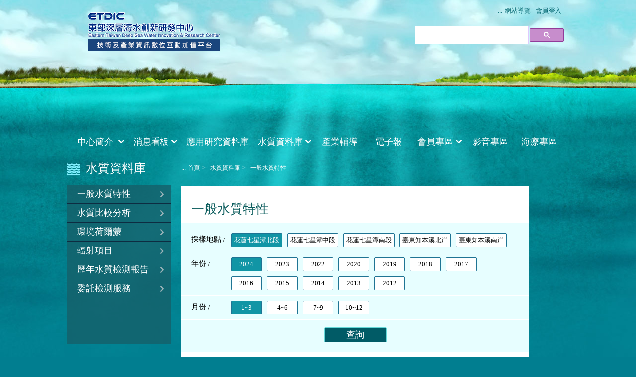

--- FILE ---
content_type: text/html; charset=utf-8
request_url: https://www.etdic.org.tw/zh-tw/WaterInfo/Info
body_size: 21874
content:
<!DOCTYPE html>
<html lang ="zh-tw" xmlns:fb="http://ogp.me/ns/fb#" xmlns:wb="http://open.weibo.com/wb">
    <head>
        <meta charset="utf-8" />
        <meta name="viewport" content="width=device-width, initial-scale=1.0">
        <title>東部深層海水創新研發中心</title>
        <link href="/Content/css/jquery-ui.min.css" rel="stylesheet" />
        <link href="/Content/css/all.css" rel="stylesheet" type="text/css" />
        <link href="/Content/css/forward-box.css" rel="stylesheet" type="text/css" />

        


<meta name="keyword" content="深層海水、經濟部工業局、財團法人石材暨資源產業研究發展中心" />
<meta name="description" content="深層海水是斜溫層以下(約海平面200公尺以下)的海水，陽光無法進入，具低溫(我國海域調查為6~9℃)、富礦物質及營養、清澈乾淨、病原菌稀少等特性，可應用在淡化造水、生產飲料水、水產養殖、食品加工、製鹽、生產保健補品、製藥、水療、製造化妝水等多種目標產業上，以深層海水資源為原料，應用新科技方法強化傳統技術，可創造高附加價值，屬於新興水資源。">
<meta name="subject">
<meta name="language" content="zh-tw">
<meta name="author" content="財團法人石材暨資源產業研究發展中心">
<meta name="owner" content="財團法人石材暨資源產業研究發展中心">
<meta name="coverage" content="Worldwide">
<meta name="distribution" content="Global">
<meta name="rating" content="General">


<meta property="og:title" content="深層海水知識服務平台" />
<meta property="og:type" content="article" />
<meta property="og:site_name" content="深層海水知識服務平台" />
<meta property="og:description" content="深層海水是斜溫層以下(約海平面200公尺以下)的海水，陽光無法進入，具低溫(我國海域調查為6~9℃)、富礦物質及營養、清澈乾淨、病原菌稀少等特性，可應用在淡化造水、生產飲料水、水產養殖、食品加工、製鹽、生產保健補品、製藥、水療、製造化妝水等多種目標產業上，以深層海水資源為原料，應用新科技方法強化傳統技術，可創造高附加價值，屬於新興水資源。" />
<meta property="og:url" content="https://www.etdic.org.tw/" />
    <meta property="og:image" content="https://www.etdic.org.tw/Content/favicons/mstile-310x310.png" />


<meta itemprop="name" content="深層海水知識服務平台">
<meta itemprop="description" content="深層海水是斜溫層以下(約海平面200公尺以下)的海水，陽光無法進入，具低溫(我國海域調查為6~9℃)、富礦物質及營養、清澈乾淨、病原菌稀少等特性，可應用在淡化造水、生產飲料水、水產養殖、食品加工、製鹽、生產保健補品、製藥、水療、製造化妝水等多種目標產業上，以深層海水資源為原料，應用新科技方法強化傳統技術，可創造高附加價值，屬於新興水資源。">
<meta itemprop="image" content="https://www.etdic.org.tw/Content/favicons/mstile-310x310.png">


<meta name="twitter:card" content="https://www.etdic.org.tw/Content/favicons/mstile-310x310.png">
<meta name="twitter:site" content="深層海水知識服務平台">
<meta name="twitter:title" content="深層海水知識服務平台">
<meta name="twitter:description" content="深層海水是斜溫層以下(約海平面200公尺以下)的海水，陽光無法進入，具低溫(我國海域調查為6~9℃)、富礦物質及營養、清澈乾淨、病原菌稀少等特性，可應用在淡化造水、生產飲料水、水產養殖、食品加工、製鹽、生產保健補品、製藥、水療、製造化妝水等多種目標產業上，以深層海水資源為原料，應用新科技方法強化傳統技術，可創造高附加價值，屬於新興水資源。">
<meta name="twitter:creator" content="深層海水知識服務平台">
<meta name="twitter:image:src" content="https://www.etdic.org.tw/Content/favicons/mstile-150x150.png">
    </head>
    <body class="zh-tw">
        <div class="wrapper">

            <div class="header-container">
    <div class="header">
        

        <h1 class="main-logo pull-left">
            <a href="/zh-tw">東部深層海水創新研發中心</a>
        </h1>
        
<div class="web-func-blk pull-right">
    <a class="accessibility pull-left" href="#" accesskey="U" title="上方定位點(U)">:::</a>
    <ul class="web-func-list pull-left">
        <li class="item"><a class="link" href="/zh-tw/SiteInformation/Sitemap" title="網站導覽">網站導覽</a></li>
                <li class="item"><a class="link" href="/zh-tw/Member/SignIn" title="會員登入">會員登入</a></li>
        

        <!--<li class="item fix">
            <ul class="web-type-list">
                <li class="item">
                    <a class="link" href="~/zh-tw" title="繁體中文">繁體中文</a>
                </li>
                <li class="item">
                    <a class="link" href="~/en-us" title="English">English</a>
                </li>
                <li class="item">
                    <a class="link" href="~/ja-jp" title="日本語">日本語</a>
                </li>
                <li class="item">
                    <a class="link" href="https://www.dow.org.tw/kids/" title="兒童版(另開視窗)" target="_blank">兒童版</a>
                </li>
            </ul>
        </li>-->
    </ul>

</div>
        <div class="weather-and-search-blk">
            
            <script>
    (function () {
        var cx = '008427090278047005198:xak2n3pdinc';
        var gcse = document.createElement('script');
        gcse.type = 'text/javascript';
        gcse.async = true;
        gcse.src = (document.location.protocol == 'https:' ? 'https:' : 'http:') +
            '//cse.google.com/cse.js?cx=' + cx;
        var s = document.getElementsByTagName('script')[0];
        s.parentNode.insertBefore(gcse, s);
    })();
</script>
<div class="site-search-blk pull-left" style="width:300px">
    <gcse:searchbox-only resultsurl="/zh-tw/Search"
									 adtest="off"
									 enableautocomplete="true"
									 autocompletemaxpromotions="5"
									 autocompletematchtype="any"
									 queryparametername="q"
									 enablehistory="true"></gcse:searchbox-only>
</div>

        </div>

<div class="main-nav-container">
    <ul class="main-nav">
        <li class="nav-item">
            <a class="nav-title" href="/zh-tw/Home/MainMenuList/1">
                中心簡介
            </a>
            <div class="sub-menu-blk">
                <ul class="sub-menu-list">
                    <li class="item">
                        <a href="/zh-tw/Introduction/About" class="link" title="簡介與願景">簡介與願景</a>
                    </li>
                    <li class="item">
                        <a href="/zh-tw/Introduction/Location" class="link">位置與空間</a>
                    </li>
                    <li class="item">
                        <a href="/zh-tw/Introduction/Intro" class="link">設備與能量</a>
                    </li>
                    <li class="item">
                        <a href="/zh-tw/Introduction/Services" class="link">服務內容</a>
                    </li>
                    <li class="item">
                        <a href="/zh-tw/Introduction/Traffic" class="link">交通方式</a>
                    </li>
                    <li class="item">
                        <a class="link" href="/zh-tw/RelatedLink/Link">相關連結</a>
                    </li>

                </ul>
            </div>
        </li>
        <li class="nav-item">
            <a class="nav-title" href="/zh-tw/Home/MainMenuList/2">消息看板</a>
            <div class="sub-menu-blk">
                <ul class="sub-menu-list">
                    <li class="item">
                        <a href="/zh-tw/News/NewsList" class="link">新聞專區</a>
                    </li>
                    <li class="item">
                        <a href="/zh-tw/News/EventList" class="link">活動專區</a>
                    </li>

                </ul>
            </div>
        </li>
            <li class="nav-item">
                <a class="nav-title no-sub" href="/zh-tw/Research/ResearchList?getNew=True">應用研究資料庫</a>

            </li>

        <li class="nav-item">
            <a class="nav-title" href="/zh-tw/Home/MainMenuList/4">水質資料庫</a>
            <div class="sub-menu-blk">
                <ul class="sub-menu-list">

                    <li class="item">
                        <a href="/zh-tw/WaterInfo/Info" class="link">一般水質特性</a>
                    </li>
                    <li class="item">
                        <a href="/zh-tw/WaterInfo/Compare" class="link">水質比較分析</a>
                    </li>
                    <li class="item">
                        <a href="/zh-tw/WaterInfo/Hormone" class="link">環境荷爾蒙</a>
                    </li>
                    <li class="item">
                        <a href="/zh-tw/WaterInfo/Radiation" class="link">輻射項目</a>
                    </li>
                        <li class="item">
                            <a href="/zh-tw/WaterInfo/WaterFeature" class="link">歷年水質檢測報告</a>
                        </li>
                                            <li class="item">
                            <a href="https://goo.gl/forms/BwG71CGhduOsNUso1" class="link" title="委託檢測服務(另開視窗)" target="_blank">委託檢測服務</a>
                        </li>
                </ul>
            </div>
        </li>

        <li class="nav-item">
            <a class="nav-title no-sub" href="/zh-tw/Counseling">產業輔導</a>
        </li>

        <li class="nav-item">
            <a class="nav-title no-sub" href="/zh-tw/Epaper/EpaperList">電子報</a>
        </li>

            <li class="nav-item">
                <a class="nav-title" href="/zh-tw/Home/MainMenuList/8">會員專區</a>
                <div class="sub-menu-blk">
                    <ul class="sub-menu-list">
                            <li class="item">
                                <a href="/zh-tw/Member/SignIn" class="link">會員登入</a>
                            </li>
                            <li class="item">
                                <a href="/zh-tw/Member/Application" class="link">會員申請</a>
                            </li>
                            <li class="item">
                                <a href="/zh-tw/Member/ServiceTerms" class="link">服務條款</a>
                            </li>
                            <li class="item">
                                <a href="/zh-tw/Member/ForgotPassword" class="link">忘記密碼</a>
                            </li>
                            <li class="item">
                                <a href="/zh-tw/Member/ReAuthentication" class="link">重寄認證信</a>
                            </li>
                    </ul>
                </div>
            </li>
        <li class="nav-item">
            <a class="nav-title no-sub" href="/zh-tw/Video/Album">影音專區</a>
        </li>

        <li class="nav-item">
            <a class="nav-title no-sub" href="https://www.etdic.org.tw/seatherapy">海療專區</a>
        </li>

    </ul>

</div>
    </div>
    <!-- <a id="btn-index-small" href="#" class="small-logo">
        <img src="~/Content/images/global/small-logo.png" height="35" alt="">
    </a> -->
</div>
            




<div class="layout-center">
    <div class="layout-left pull-left">
        <h2 class="unit-title icon-water">
            水質資料庫
        </h2>
        <ul class="left-menu-list">
    <li class="item">
        <a href="/zh-tw/WaterInfo/info" class="title" title="一般水質特性">一般水質特性</a>
    </li>

    <li class="item">
        <a href="/zh-tw/WaterInfo/compare" class="title" title="水質比較分析">水質比較分析</a>
    </li>

    <li class="item">
        <a href="/zh-tw/WaterInfo/hormone" class="title" title="環境荷爾蒙">環境荷爾蒙</a>
    </li>

    <li class="item">
        <a href="/zh-tw/WaterInfo/radiation" class="title" title="輻射項目">輻射項目</a>
    </li>

        <li class="item">
            <a href="/zh-tw/WaterInfo/WaterFeature" class="title" title="歷年水質檢測報告">歷年水質檢測報告</a>
        </li>
            <li class="item">
            <a href="https://goo.gl/forms/BwG71CGhduOsNUso1" class="title" title="委託檢測服務(另開視窗)" target="_blank">委託檢測服務</a>
        </li>
    
</ul>
    </div>
    <div class="layout-content pull-left">
        
<div class="breadcrumb" data-path="首頁&gt;水質資料庫&gt;一般水質特性">
    <a class="accessibility" href="#" accesskey="C" title="內容區塊定位點(C)">:::</a>
                <a href="/zh-tw" class="unit" title="首頁">首頁</a>
                    <span class="unit">水質資料庫</span>
                    <span class="unit last">一般水質特性</span>
</div>
        <div class="page-content-blk">
            <div class="page-title-blk">
	<h2 class="page-title icon-flower">一般水質特性</h2>
</div>
            

<div class="term-search-blk friendly-input-blk">

    <form method="post" action="/zh-tw/WaterInfo/Query">
        <input name="__RequestVerificationToken" type="hidden" value="9iCe93YKgW9lAdJ7_tCKqL5-kwBVzaG-hb4CBjGrePzKc1PvO-f3Xz_QvPXRF0Ii8Z7CbnWO-I0JaZRWb2iZuvQG4Q3fKUpYASjs1pl4cq41" />
        <div class="row">
            <label class="term-title">採樣地點</label>

                    <input type="radio" name="area" id="area-3" value="3" checked>
                <label for="area-3" class="btn-radio">花蓮七星潭北段</label>
                    <input type="radio" name="area" id="area-4" value="4">
                <label for="area-4" class="btn-radio">花蓮七星潭中段</label>
                    <input type="radio" name="area" id="area-5" value="5">
                <label for="area-5" class="btn-radio">花蓮七星潭南段</label>
                    <input type="radio" name="area" id="area-6" value="6">
                <label for="area-6" class="btn-radio">臺東知本溪北岸</label>
                    <input type="radio" name="area" id="area-7" value="7">
                <label for="area-7" class="btn-radio">臺東知本溪南岸</label>

        </div>
        <div class="row">
            <label class="term-title">年份</label>
                    <input type="radio" name="year" id="year-2024" value="2024" checked>
                    <label for="year-2024" class="btn-radio">2024</label>
                    <input type="radio" name="year" id="year-2023" value="2023">
                    <label for="year-2023" class="btn-radio">2023</label>
                    <input type="radio" name="year" id="year-2022" value="2022">
                    <label for="year-2022" class="btn-radio">2022</label>
                    <input type="radio" name="year" id="year-2020" value="2020">
                    <label for="year-2020" class="btn-radio">2020</label>
                    <input type="radio" name="year" id="year-2019" value="2019">
                    <label for="year-2019" class="btn-radio">2019</label>
                    <input type="radio" name="year" id="year-2018" value="2018">
                    <label for="year-2018" class="btn-radio">2018</label>
                    <input type="radio" name="year" id="year-2017" value="2017">
                    <label for="year-2017" class="btn-radio">2017</label>
                    <input type="radio" name="year" id="year-2016" value="2016">
                    <label for="year-2016" class="btn-radio">2016</label>
                    <input type="radio" name="year" id="year-2015" value="2015">
                    <label for="year-2015" class="btn-radio">2015</label>
                    <input type="radio" name="year" id="year-2014" value="2014">
                    <label for="year-2014" class="btn-radio">2014</label>
                    <input type="radio" name="year" id="year-2013" value="2013">
                    <label for="year-2013" class="btn-radio">2013</label>
                    <input type="radio" name="year" id="year-2012" value="2012">
                    <label for="year-2012" class="btn-radio">2012</label>
        </div>
        <div class="row">
            <label class="term-title">月份</label>
                    <input type="radio" name="month" id="month-0" value="0" checked>
                <label for="month-0" class="btn-radio">1~3</label>
                    <input type="radio" name="month" id="month-1" value="1">
                <label for="month-1" class="btn-radio">4~6</label>
                    <input type="radio" name="month" id="month-2" value="2">
                <label for="month-2" class="btn-radio">7~9</label>
                    <input type="radio" name="month" id="month-3" value="3">
                <label for="month-3" class="btn-radio">10~12</label>

        </div>
        <input class="btn-base" type="submit" value="查詢">
    </form>















</div>
            <div class="news-content-blk">
                <dl class="search-term-list">
                    <dt class="title">採樣日期：</dt>
                        <dd class="info">
                            2024年1~3
                        </dd>

                    <dt class="title">採樣地點：</dt>
                    <dd class="info">
                        花蓮七星潭北段
                    </dd>
                </dl>




            </div>

        </div>
    </div>
</div>
<div class="footer-container">
    <div class="footer">
        <!--<ul class="footer-link-list">
            <li class="item"><a class="btn-link" href="http://www.srdc.org.tw/" target="_blank">(財)石材暨資源產業研究發展中心</a></li>
        </ul>-->
        

<div class="visit-blk">
    <p class="info">參訪人次：77,824</p>
    <p class="info">今日訪客：5</p>
    <p class="info">更新日期：2026-01-21</p>
</div>
        
        <div class="info-blk">
            <p class="info">執行單位：東部深層海水創新研發中心</p>
            <p class="info">地址：臺東縣太麻里鄉美和村28-3號</p>
            <p class="info">電話：089-511071  傳真：089-514267</p>
            
            <!--<p class="info">地址：臺東縣太麻里鄉美和村28-3號</p>p class="info">電話：089-511071  傳真: 089-514267  電子郵件：<a href="mailto:dow@srdc.org.tw" class="link">dow@srdc.org.tw</a></p>
            <p class="info">電話：089-511071  傳真: 089-514267  電子郵件：<a href="mailto:dow@srdc.org.tw" class="link">dow@srdc.org.tw</a></p>-->
            <p class="info">最佳瀏覽狀態為 IE8.0 以上‧Google Chrome‧Firefox6 以上‧1024*768 以上螢幕解析度</p>
            
        </div>

        <!--<div class="link-blk">
            <a href="http://www.handicap-free.nat.gov.tw/Applications/Detail?category=20150121140131" class="btn-aplus" title="無障礙" target="_blank">無障礙</a>
            <a href="https://www.youtube.com/playlist?list=PLhGwV8MUNfzjvixryrcKdxTw0XG-bVmf3" class="btn-youtube" title="學習專區 youtube" target="_blank">學習專區 youtube</a> 
            <a href="http://www.etdic.org.tw/" class="btn-etdic" title="東部深層海水創新研發中心" target="_blank">東部深層海水創新研發中心</a>
            <a href="http://www.twdowa.org/" class="btn-twdowa" title="台灣深層海水資源利用學會" target="_blank">台灣深層海水資源利用學會</a>
            
        </div>-->
    </div>
</div>        
        </div>
        <script src="/Scripts/_script.min.js"></script>
        <script src="/Scripts/global.js"></script>
        

        
        <!--Start of Tawk.to Script-->
        <script type="text/javascript">
            var Tawk_API = Tawk_API || {}, Tawk_LoadStart = new Date();
            (function () {
                var s1 = document.createElement("script"), s0 = document.getElementsByTagName("script")[0];
                s1.async = true;
                s1.src = 'https://embed.tawk.to/597aede85dfc8255d623f5df/default';
                s1.charset = 'UTF-8';
                s1.setAttribute('crossorigin', '*');
                s0.parentNode.insertBefore(s1, s0);
            })();
        </script>
        <!--End of Tawk.to Script-->
        <script>
            (function (i, s, o, g, r, a, m) {
            i['GoogleAnalyticsObject'] = r; i[r] = i[r] || function () {
                (i[r].q = i[r].q || []).push(arguments)
            }, i[r].l = 1 * new Date(); a = s.createElement(o),
                m = s.getElementsByTagName(o)[0]; a.async = 1; a.src = g; m.parentNode.insertBefore(a, m)
            })(window, document, 'script', 'https://www.google-analytics.com/analytics.js', 'ga');

            ga('create', 'UA-106407296-2', 'auto');
            ga('send', 'pageview');

        </script>
        <input name="__RequestVerificationToken" type="hidden" value="X_yVDPEYnK8WREj5HlkWjz7wjtdH63L4FcnPpy7OpcBLJeE8_p8in_QXdAab1erYsKX33IOsF-8ktjhZafMhEdDyQlrN4DC0bdpLiDQHeEQ1" />
    </body>

</html>

--- FILE ---
content_type: text/css
request_url: https://www.etdic.org.tw/Content/css/all.css
body_size: 61802
content:
@import url(flexslider.min.css);@import url(prettyPhoto/css/prettyPhoto.min.css);html,body,div,span,applet,object,iframe,h1,h2,h3,h4,h5,h6,p,blockquote,pre,a,abbr,acronym,address,big,cite,code,del,dfn,em,img,ins,kbd,q,s,samp,small,strike,strong,sub,sup,tt,var,b,u,i,center,dl,dt,dd,ol,ul,li,fieldset,form,label,legend,table,caption,tbody,tfoot,thead,tr,th,td,article,aside,canvas,details,embed,figure,figcaption,footer,header,hgroup,menu,nav,output,ruby,section,summary,time,mark,audio,video{margin:0;padding:0;border:0;font:inherit;font-size:100%;vertical-align:baseline}html{line-height:1}ol,ul{list-style:none}table{border-collapse:collapse;border-spacing:0}caption,th,td{text-align:left;font-weight:normal;vertical-align:middle}q,blockquote{quotes:none}q:before,q:after,blockquote:before,blockquote:after{content:"";content:none}a img{border:none}* html{font-size:100%}html{font-size:100%;line-height:1.5em}body{background:url(../images/global/body-bg.jpg) top center no-repeat #017e90}.wrapper{position:relative;z-index:0;padding-top:285px}.wrapper:before{content:"";display:block;position:absolute;z-index:50;height:20px;top:264px;left:2%;right:2%;border-radius:50% / 50%;-webkit-box-shadow:#000 0 0 10px 1px;-moz-box-shadow:#000 0 0 10px 1px;box-shadow:#000 0 0 10px 1px}.wrapper.fixed:before{position:fixed;z-index:50;top:26px}.wrapper:after{content:"";display:block;position:absolute;z-index:51;height:20px;top:264px;left:2%;right:2%;border-radius:50% / 75%;-webkit-box-shadow:#fff 0 0 1px 1px;-moz-box-shadow:#fff 0 0 1px 1px;box-shadow:#fff 0 0 1px 1px}.layout-section{clear:both;border-top:1px #fff solid;border-color:rgba(255,255,255,0.4)}.layout-section:before{content:"";display:block;margin:-17px auto 0;background-image:url("../images/sprite/_global_spritesheet.png");background-position:-300px 0px;width:922px;height:16px}.layout-section-blk{overflow:hidden;width:990px;margin:0 auto;padding:30px 30px 40px 30px;-webkit-box-sizing:border-box;-moz-box-sizing:border-box;box-sizing:border-box}.layout-center{overflow:hidden;width:990px;margin:0 auto;padding:30px 35px 40px 15px}.layout-left{width:210px;margin-right:20px}.layout-content{width:700px}.layout-content.full-page{width:100%}.page-content-blk{background:#fff;padding-bottom:40px}.title-breadcrumb-blk{padding-left:10px}.title-breadcrumb-blk .unit-title{width:150px}.title-breadcrumb-blk .breadcrumb{padding-top:10px}.pull-left{float:left}.pull-right{float:right}.accessibility{display:inline-block;color:#00656f;text-decoration:none;font-size:.75em;line-height:2em}.clear{clear:both}.anchor-fix{position:relative;top:-40px;display:block}.h-center{text-align:center}.h-right{text-align:right}.bold{font-weight:bold}.page-func-blk{text-align:center}.letter-2x{letter-spacing:2em}.title-breadcrumb-blk{width:990px}.member-content-blk>.title .ps{font-family:Arial,"PMingLiU"}.moeaidb,.main-nav-container>.main-nav .nav-title,.sub-menu-list .link,.index-news-blk>.title,.page-title,.unit-title,.left-menu-list,.related-link-blk .title,.epaper-subscribe-blk .title,.not-found-blk .emphasis,.title-desc-blk .title,.index-video-list .info-blk .name,.news-blk-title,.intro-title .title,.center-intro-content-blk .intro-content-title,.core-titie,.intro-info-title,.team-table .team-table-title,.new-team-table .team-table-title,.sitemap-link-title,.sitemap-link-list,.location-title,.et-new-blk .desc,.team-table,.new-team-table,.new-photo-list .info-blk .name,.term-search-blk .btn-base,.member-content-blk>.title,.login-btn-blk a,.login-btn-blk input,.complete-msg-blk .icon-info-huge,.complete-msg-blk .hint,.complete-link-blk .title,.apply-submit-blk .btn-base,.apply-complete-blk .icon-hint,.apply-complete-blk .emphasize{font-family:"Microsoft JhengHei"}.apply-step-list li:after{font-family:"DFKai-SB"}[class^="btn-"]{display:inline-block;text-decoration:none;-webkit-transition:color .3s,background-color .3s;-moz-transition:color .3s,background-color .3s;-o-transition:color .3s,background-color .3s;transition:color 0.3s,background-color 0.3s}.btn-more,.btn-prev,.btn-base,.btn-base-tow{min-width:50px;padding:0 10px;background:#015b66;border:1px #66d8d8 solid;border-radius:2px;color:#fff;color:#fff;font-size:.75em;line-height:2em}.btn-more:hover,.btn-prev:hover,.btn-base:hover,.btn-base-tow:hover{color:#015b66}.btn-more:hover,.btn-prev:hover,.btn-base:hover,.btn-base-tow:hover{background:#fff}.btn-more:after{position:relative;margin-left:5px;background-image:url("../images/sprite/_global_spritesheet.png");background-position:-848px -51px;width:7px;height:12px}.btn-more:hover:after{background-image:url("../images/sprite/_global_spritesheet.png");background-position:-855px -51px;width:7px;height:12px}.btn-voice{background-image:url("../images/sprite/_global_spritesheet.png");background-position:-790px -51px;width:16px;height:16px}.btn-prev:before{position:relative;top:-1px;margin-right:5px;background-image:url("../images/sprite/_global_spritesheet.png");background-position:-813px -51px;width:7px;height:12px}.btn-prev:hover:before{background-image:url("../images/sprite/_global_spritesheet.png");background-position:-806px -51px;width:7px;height:12px}.btn-link{padding:0 5px;background:#06213a;border:1px #031321 solid;color:#a8e3ff;font-size:.8125em;line-height:1.84615em}.btn-link:hover{color:#fff}.btn-aplus,.btn-twdowa,.btn-etdic,.btn-fb,.btn-youtube,.btn-print,.btn-forward{text-indent:-119988px;overflow:hidden;text-align:left}.btn-aplus{background-image:url("../images/sprite/_global_spritesheet.png");background-position:-410px -75px;width:88px;height:31px}.btn-twdowa{background-image:url("../images/sprite/_global_spritesheet.png");background-position:-300px -16px;width:110px;height:108px;position:absolute;top:-10px}.btn-etdic{background-image:url("../images/sprite/_global_spritesheet.png");background-position:-410px -16px;width:276px;height:35px}.btn-fb{background-image:url("../images/sprite/_global_spritesheet.png");background-position:-686px -16px;width:170px;height:32px}.btn-youtube{background-image:url("../images/sprite/_global_spritesheet.png");background-position:-1008px -16px;width:130px;height:32px}.btn-idb{background-image:url("../images/sprite/_global_spritesheet.png");background-position:-856px -16px;width:152px;height:32px}.btn-print{background-image:url("../images/sprite/_global_spritesheet.png");background-position:-974px -124px;width:29px;height:29px}.btn-print:hover{background-image:url("../images/sprite/_global_spritesheet.png");background-position:-1003px -124px;width:29px;height:29px}.btn-forward{background-image:url("../images/sprite/_global_spritesheet.png");background-position:-916px -124px;width:29px;height:29px}.btn-forward:hover{background-image:url("../images/sprite/_global_spritesheet.png");background-position:-945px -124px;width:29px;height:29px}.btn-link-out,.btn-related-link,.btn-download{color:#000;font-size:.8125em;line-height:1.84615em}.btn-link-out:hover,.btn-related-link:hover,.btn-download:hover{color:#0068b7}.btn-link-out:before,.btn-related-link:before,.btn-download:before{margin-right:7px}.btn-link-out:before,.btn-related-link:before{background-image:url("../images/sprite/_global_spritesheet.png");background-position:-694px -51px;width:16px;height:16px}.btn-download:before{background-image:url("../images/sprite/_global_spritesheet.png");background-position:-646px -51px;width:16px;height:16px}.btn-radio{min-width:50px;padding:0 5px;border:1px #1f7494 solid;background:#fff;border-radius:2px;text-align:center;font-size:.8125em;line-height:2.03077em}.btn-radio:hover{color:#fff;background:#00c7ce}.btn-related-link{padding:5px 10px;background:#f4f4f4}.btn-related-link:hover{color:#fff;background:#007282}.btn-related-link:hover:before{background-image:url("../images/sprite/_global_spritesheet.png");background-position:-710px -51px;width:16px;height:16px}.btn-subscribe,.btn-unsubscribe{text-indent:-119988px;overflow:hidden;text-align:left}.btn-subscribe{background-image:url("../images/sprite/_global_spritesheet.png");background-position:-1138px -16px;width:34px;height:30px}.btn-subscribe:hover{background-image:url("../images/sprite/_global_spritesheet.png");background-position:-1172px -16px;width:34px;height:30px}.btn-unsubscribe{background-image:url("../images/sprite/_global_spritesheet.png");background-position:-428px -124px;width:34px;height:30px}.btn-unsubscribe:hover{background-image:url("../images/sprite/_global_spritesheet.png");background-position:-462px -124px;width:34px;height:30px}.keyword-input{width:90%;padding:5px 5px;margin-bottom:20px;border:1px #1f7494 solid;background:#fff;border-radius:2px}.btn-base-tow{font-size:.4375em;line-height:2.4em;color:#fff}[class^="icon-"]{position:relative;display:inline-block}.icon-category,.icon-category-orange{padding:0 3px;margin-right:7px;background:#ff8a00;color:#fff;font-size:.8125em;line-height:1.47692em}.icon-category-orange{background:#eb6100}.icon-dialog:before,.icon-hat:before,.icon-cure:before,.icon-research:before,.icon-moea:before,.icon-dow:before,.icon-water:before,.icon-related:before,.icon-epaper:before,.icon-member:before,.icon-intro:before,.icon-hint:before,.icon-download:before{margin-right:5px;background-image:url("../images/sprite/_global_spritesheet.png");background-position:-1032px -124px;width:30px;height:27px}.icon-hat:before{vertical-align:bottom;background-image:url("../images/sprite/_global_spritesheet.png");background-position:-745px -75px;width:30px;height:25px}.icon-cure:before{vertical-align:bottom;background-image:url("../images/sprite/_global_spritesheet.png");background-position:-623px -75px;width:31px;height:26px}.icon-moea:before{background-image:url("../images/sprite/_global_spritesheet.png");background-position:-553px -51px;width:32px;height:24px}.icon-dow:before{background-image:url("../images/sprite/_global_spritesheet.png");background-position:-498px -75px;width:89px;height:26px}.icon-research:before{position:relative;top:-2px;background-image:url("../images/sprite/_global_spritesheet.png");background-position:-1062px -124px;width:22px;height:27px}.icon-water:before{background-image:url("../images/sprite/_global_spritesheet.png");background-position:-804px -75px;width:27px;height:25px}.icon-related:before{background-image:url("../images/sprite/_global_spritesheet.png");background-position:-831px -75px;width:22px;height:22px}.icon-epaper:before{background-image:url("../images/sprite/_global_spritesheet.png");background-position:-654px -75px;width:31px;height:26px}.icon-member:before{background-image:url("../images/sprite/_global_spritesheet.png");background-position:-587px -75px;width:36px;height:26px}.icon-intro:before{background-image:url("../images/sprite/_global_spritesheet.png");background-position:-775px -75px;width:29px;height:25px}.icon-hint:before{margin-right:10px;background-image:url("../images/sprite/_global_spritesheet.png");background-position:-300px -124px;width:47px;height:46px}.icon-download:before{padding-top:5px;background-image:url("../images/sprite/_global_spritesheet.png");background-position:-585px -51px;width:29px;height:20px}.icon-calendar:before{margin-right:10px;background-image:url("../images/sprite/_global_spritesheet.png");background-position:-614px -51px;width:16px;height:16px}.icon-map:before{margin-right:10px;background-image:url("../images/sprite/_global_spritesheet.png");background-position:-758px -51px;width:16px;height:16px}.icon-home:before{margin-right:10px;background-image:url("../images/sprite/_global_spritesheet.png");background-position:-678px -51px;width:16px;height:16px}.icon-location:before{margin-right:10px;background-image:url("../images/sprite/_global_spritesheet.png");background-position:-726px -51px;width:16px;height:16px}.icon-bulb:before{margin-right:10px;background-image:url("../images/sprite/_global_spritesheet.png");background-position:-1206px -16px;width:16px;height:16px}.icon-contact:before{margin-right:10px;background-image:url("../images/sprite/_global_spritesheet.png");background-position:-630px -51px;width:16px;height:16px}.icon-tel:before{margin-right:10px;background-image:url("../images/sprite/_global_spritesheet.png");background-position:-774px -51px;width:16px;height:16px}.icon-fax:before{margin-right:10px;background-image:url("../images/sprite/_global_spritesheet.png");background-position:-662px -51px;width:16px;height:16px}.icon-mail:before{margin-right:10px;background-image:url("../images/sprite/_global_spritesheet.png");background-position:-742px -51px;width:16px;height:16px}.btn-prev:before,.btn-link-out:before,.btn-related-link:before,.btn-download:before,.icon-dialog:before,.icon-hat:before,.icon-cure:before,.icon-research:before,.icon-moea:before,.icon-dow:before,.icon-water:before,.icon-related:before,.icon-epaper:before,.icon-member:before,.icon-intro:before,.icon-hint:before,.icon-download:before,.icon-calendar:before,.icon-map:before,.icon-home:before,.icon-location:before,.icon-bulb:before,.icon-contact:before,.icon-tel:before,.icon-fax:before,.icon-mail:before,.core-list li:before,.equipment-table-blk .equipment-info-title:before,.team-table .team-table-title:before,.new-team-table .team-table-title:before,.search-result-blk>.title:before{content:"";display:inline-block;vertical-align:middle}.btn-more:after{content:"";display:inline-block;vertical-align:middle}.drop-shadow{position:relative}.drop-shadow:before,.drop-shadow:after{content:"";position:absolute;z-index:-2}.curved-bottom:before{top:90%;bottom:0;left:5px;right:5px;-webkit-box-shadow:rgba(0,0,0,0.8) 0 0 5px 1px;-moz-box-shadow:rgba(0,0,0,0.8) 0 0 5px 1px;box-shadow:rgba(0,0,0,0.8) 0 0 5px 1px;border-radius:50% / 50%}.header-container{position:absolute;top:0;left:0;width:100%;z-index:2000;background:url(../images/global/body-bg.jpg) top center no-repeat}.header-container.fixed{position:fixed;top:-240px;border-bottom:1px #fff solid;border-color:rgba(255,255,255,0.4)}.header{position:relative;width:990px;height:285px;margin:0 auto}.main-logo{display:inline-block;margin:20px 0 0 15px;text-indent:-9999px;background-image:url("../images/sprite/_global_spritesheet.png");background-position:0px 0px;width:300px;height:86px}.main-logo a{display:block;height:100%}.moeaidb{display:inline-block;margin-left:25px;color:#000;margin-top:13px;text-align:center;text-decoration:none;font-size:1em;line-height:1.5em}.moeaidb:hover{text-decoration:underline}.moeaidb:before{content:"";display:inline-block;vertical-align:middle;margin-right:5px;position:relative;top:-2px;background-image:url("../images/sprite/_global_spritesheet.png");background-position:-685px -75px;width:30px;height:26px}.weather-and-search-blk{position:absolute;top:35px;right:0;overflow:hidden;margin-top:10px}.main-nav-container{clear:both;float:right;position:relative;left:-50%}.main-nav-container>.main-nav{position:relative;margin-top:160px;left:50%}.main-nav-container>.main-nav .nav-item{position:relative;float:left;margin:0 9px}.main-nav-container>.main-nav .nav-item:hover .nav-title{color:#77e6ff}.main-nav-container>.main-nav .nav-item:hover .sub-menu-blk{display:block}.main-nav-container>.main-nav .nav-title{position:relative;display:inline-block;height:40px;min-width:80px;color:#fff;text-decoration:none;text-align:center;font-size:1.125em;line-height:2.26667em}.main-nav-container>.main-nav .nav-title:after{content:"";display:inline-block;position:relative;top:-3px;margin-left:5px;background-image:url("../images/sprite/_global_spritesheet.png");background-position:-1206px -32px;width:12px;height:7px}.main-nav-container>.main-nav .nav-title.no-sub:after{background:none;margin-left:0;width:0}.main-nav-container>.main-nav .sub-menu-blk+.nav-title{border:1px red solid;-webkit-box-sizing:border-box;-moz-box-sizing:border-box;box-sizing:border-box}.main-nav-container>.main-nav .sub-menu-blk+.nav-title .act{display:block}.main-nav-container .act{display:block}.sub-menu-blk{display:none;position:absolute;left:0;top:40px;width:150px;background:#165f69}.sub-menu-list .link{display:block;padding:5px 10px;text-decoration:none;color:#fff;font-size:1em;line-height:1.5em}.sub-menu-list .link:hover{background:#1cdddc;color:#063c43}.web-func-blk .accessibility{margin-top:10px}.web-func-list{overflow:hidden;padding-top:10px}.web-func-list>.item{float:left;font-size:.8125em;line-height:1.84615em}.web-func-list>.item.fix{position:relative;top:-10px}.web-func-list .link{display:inline-block;padding:0 5px;text-decoration:none;color:#00656f}.web-func-list .link:hover{color:#1ee0df}.web-type-list{overflow:hidden;padding:10px 5px 2px 5px;background:#00b1bd;background:rgba(0,177,189,0.4);border-radius:0 0  5px 5px}.web-type-list .item{float:left}.web-type-list .item:after{content:"|";display:inline-block;color:#00656f;margin:0 5px 0 0}.web-type-list .item:last-child:after{content:"";margin:0}.site-search-blk{width:160px;padding:7px 0 1px 8px}.site-search-blk .gsc-control-cse{background:none !important;height:26px !important;padding:0 !important;margin:0 !important;border:1px #ececec solid !important}.site-search-blk input.gsc-search-button,.site-search-blk input.gsc-input{display:inline-block !important;padding:0 !important;min-width:10px !important;padding:0 !important;margin:0 !important;border:none !important;height:26px !important;border-radius:0 !important;vertical-align:middle !important}.site-search-blk table.gsc-search-box td.gsc-input{width:150px !important;height:26px;padding-right:0 !important}.site-search-blk input.gsc-input{width:120px !important;padding:0 5px !important;color:#000;background:#fff !important;font:1.125em Arial,"新細明體" !important}.site-search-blk input.gsc-search-button{position:relative;background-color:#fff;cursor:pointer;text-indent:-9999px;border-right:1px red solid;background-image:url("../images/sprite/_global_spritesheet.png");background-position:-715px -75px;width:30px;height:26px;-webkit-transition:all .3s;-moz-transition:all .3s;-o-transition:all .3s;transition:all 0.3s}.site-search-blk input.gsc-search-button:hover{background-color:#b8f6ff}.site-search-blk .gsc-clear-button{display:none}.site-search-blk table.gsc-search-box{height:26px !important}.weather-time-blk{padding:10px 0 0 0;color:#00656f;font-size:.8125em;line-height:1.84615em}.weather-time-blk p{display:inline-block}.weather-time-blk .icon-weather:before{content:"";display:inline-block;position:relative;top:-3px;margin:0 5px 0 0;color:#FFF;vertical-align:middle}.weather-time-blk .wt-1:before{background-image:url("../images/sprite/_global_spritesheet.png");background-position:-496px -124px;width:30px;height:30px}.weather-time-blk .wt-2:before{background-image:url("../images/sprite/_global_spritesheet.png");background-position:-676px -124px;width:30px;height:30px}.weather-time-blk .wt-3:before{background-image:url("../images/sprite/_global_spritesheet.png");background-position:-706px -124px;width:30px;height:30px}.weather-time-blk .wt-4:before{background-image:url("../images/sprite/_global_spritesheet.png");background-position:-736px -124px;width:30px;height:30px}.weather-time-blk .wt-5:before{background-image:url("../images/sprite/_global_spritesheet.png");background-position:-766px -124px;width:30px;height:30px}.weather-time-blk .wt-6:before{background-image:url("../images/sprite/_global_spritesheet.png");background-position:-796px -124px;width:30px;height:30px}.weather-time-blk .wt-7:before{background-image:url("../images/sprite/_global_spritesheet.png");background-position:-826px -124px;width:30px;height:30px}.weather-time-blk .wt-8:before{background-image:url("../images/sprite/_global_spritesheet.png");background-position:-856px -124px;width:30px;height:30px}.weather-time-blk .wt-9:before{background-image:url("../images/sprite/_global_spritesheet.png");background-position:-886px -124px;width:30px;height:30px}.weather-time-blk .wt-10:before{background-image:url("../images/sprite/_global_spritesheet.png");background-position:-526px -124px;width:30px;height:30px}.weather-time-blk .wt-11:before{background-image:url("../images/sprite/_global_spritesheet.png");background-position:-556px -124px;width:30px;height:30px}.weather-time-blk .wt-12:before{background-image:url("../images/sprite/_global_spritesheet.png");background-position:-586px -124px;width:30px;height:30px}.weather-time-blk .wt-13:before{background-image:url("../images/sprite/_global_spritesheet.png");background-position:-616px -124px;width:30px;height:30px}.weather-time-blk .wt-14:before{background-image:url("../images/sprite/_global_spritesheet.png");background-position:-646px -124px;width:30px;height:30px}.index-news-blk{position:relative;width:430px}.index-news-blk>.title{position:relative;padding-bottom:10px;color:#fff;font-size:1.5em;line-height:1.2em}.index-news-blk .btn-more{position:absolute;z-index:20;top:0;right:0}.index-news-list{overflow:hidden;position:relative;z-index:10}.index-news-list .news-item{border-bottom:1px #fff dotted}.index-news-list .link{max-width:85%;display:inline-block;vertical-align:middle;text-decoration:none;color:#fff;white-space:nowrap;overflow:hidden;-ms-text-overflow:ellipsis;-o-text-overflow:ellipsis;text-overflow:ellipsis;font-size:.8125em;line-height:2.21538em}.index-news-list .link:hover{color:#17e3f0}.index-news-list .date{float:right;display:inline-block;color:#6c6c6c;font-size:.8125em;line-height:2.21538em}.headlines{position:relative;min-height:135px;zoom:1;overflow:hidden;margin-bottom:10px}.headlines.no-cover{padding-left:20px}.headlines .title{margin-bottom:10px}.headlines .link-title{display:inline;color:#fff;text-decoration:none;text-decoration:none;font-size:.9375em;line-height:1.6em}.headlines .link-title:hover{text-decoration:underline}.headlines .link-title:before{vertical-align:text-top}.headlines .link-title a{text-decoration:none}.headlines .cover-blk{float:left;position:relative;width:180px;margin-right:15px}.headlines .cover-blk a{text-decoration:none}.headlines .img-link{display:table-cell;width:180px;height:135px}.headlines .cover-image{display:block;max-width:180px;max-height:135px;margin:0 auto}.headlines .news-content{float:left;width:380px;min-height:135px;border-bottom:1px #fff dotted}.headlines .news-content.index{width:235px}.headlines .news-content p{font-size:.8125em;line-height:1.47692em}.headlines .news-content .summary{color:#fff;line-height:1.5em}.headlines .tour-func-blk{display:block;position:absolute;top:5%;right:0;width:120px;height:90%;line-height:100%;text-align:center;border-left:1px rgba(96,86,96,0.1) solid}.headlines .tour-func-blk:before,.headlines .tour-func-blk:after{content:"";position:absolute;display:block}.headlines .tour-func-blk:before{top:0;left:0;height:100%;border-left:2px #FFF solid}.headlines .tour-func-blk [class^="btn-"]{position:relative;top:50%;margin:-30px 0 0 0}.headlines .btn-more{position:absolute;bottom:5px;right:15px}.ie8 .img-link{display:block}.footer-container{padding-top:115px;height:400px;background:url(../images/global/bg-bottom.jpg) top center no-repeat;-webkit-box-sizing:border-box;-moz-box-sizing:border-box;box-sizing:border-box}.footer{position:relative;width:990px;margin:0 auto;padding:0 40px;-webkit-box-sizing:border-box;-moz-box-sizing:border-box;box-sizing:border-box}.footer .info{display:inline-block}.footer .link{color:#fff}.footer .visit-blk{margin-bottom:10px;color:#ffeff3;font-size:.75em;line-height:2em}.footer .visit-blk .info{margin-right:10px}.footer .info-blk{color:#fff}.footer .info-blk .title{font-size:.9375em;line-height:1.6em}.footer .info-blk .info{margin-right:20px;font-size:.8125em;line-height:1.84615em}.footer .info-blk .icon-moea{margin-right:40px}.footer .unit-blk{margin-top:5px}.footer .unit-blk .info{display:block;margin-bottom:5px}.footer .link-blk{position:absolute;top:0;right:10px;width:478px}.footer .link-blk a{margin:0 10px 10px}.footer-link-list{overflow:hidden;margin-bottom:10px}.footer-link-list .item{float:left;margin-right:15px}.breadcrumb{margin-bottom:18px;padding:5px 0 0 0;color:#fff}.breadcrumb .unit{font-size:.75em;line-height:3em}.breadcrumb a{text-decoration:none;color:#fff}.breadcrumb a:hover{color:#15e6e5}.breadcrumb .unit:after{content:">";margin:0 5px}.breadcrumb .last:after{content:""}.page-title-blk .share-func{position:absolute;top:60px;left:590px}.page-title{padding:30px 10px 10px 20px;color:#0f5f5f;font-size:1.625em;line-height:1.38462em}.unit-title{margin-bottom:10px;color:#fff;font-size:1.5em;line-height:2em}.unit-title.icon-dialog:before{position:relative;top:-2px}.left-menu-list{background:#165f69;background:rgba(22,95,105,0.8);color:#333;min-height:320px;font-size:1em;line-height:1.5em}.left-menu-list .item:hover>.sub-list{display:block}.left-menu-list .item:hover>.third-list{display:block}.left-menu-list .title,.left-menu-list .link{position:relative;display:block;padding:7px 25px 7px 20px;text-decoration:none;color:#fff;border-bottom:1px #0d2c41 solid}.left-menu-list .title:after,.left-menu-list .link:after{content:"";position:absolute;top:50%;right:15px;margin-top:-6px;display:block;vertical-align:middle;background-image:url("../images/sprite/_global_spritesheet.png");background-position:-834px -51px;width:7px;height:12px}.left-menu-list .title:hover,.left-menu-list .link:hover{background:#1cdddc}.left-menu-list .title:hover,.left-menu-list .link:hover{color:#063d42}.left-menu-list .title.act,.left-menu-list .link.act{color:#77e6ff}.left-menu-list .title.act:hover,.left-menu-list .link.act:hover{color:#063d42}.left-menu-list .title:hover:after,.left-menu-list .title.act:after,.left-menu-list .link:hover:after,.left-menu-list .link.act:after{background-image:url("../images/sprite/_global_spritesheet.png");background-position:-827px -51px;width:7px;height:12px}.left-menu-list .title{font-size:1.125em;line-height:1.33333em}.left-menu-list .title.act{background:#01305c}.left-menu-list .sub-list,.left-menu-list .third-list{display:none;-webkit-transition:height .3s;-moz-transition:height .3s;-o-transition:height .3s;transition:height 0.3s}.left-menu-list .sub-list.act,.left-menu-list .third-list.act{display:block}.left-menu-list .sub-list .link{padding-left:40px}.left-menu-list .third-list .link{padding-left:57px}.dl-padding-sapce{padding-top:20px}.news-list{overflow:hidden;position:relative}.news-list .headlines{padding:10px;background:#eefeff}.news-list .headlines .link-title,.news-list .headlines .summary{color:#000}.news-list .headlines .news-content{width:480px}.news-list .news-item{padding:0 20px;border-bottom:1px #fff dotted;background:url(../images/content/news-item-border.png) bottom repeat-x}.news-list .news-item .date{float:right}.news-list .date{display:inline-block;color:#108ea0;font-size:.8125em;line-height:2.21538em}.news-list .link{max-width:80%;display:inline-block;vertical-align:middle;text-decoration:none;color:#000;white-space:nowrap;overflow:hidden;-ms-text-overflow:ellipsis;-o-text-overflow:ellipsis;text-overflow:ellipsis;font-size:.8125em;line-height:2.21538em}.news-list .link:hover{color:#09cccb}.page-bar{clear:both;width:100%;margin:0 0 0 0;padding:30px 0;text-align:center;font-size:.8125em;line-height:1.47692em}.page-bar>div{display:inline-block}.page-bar a{display:inline-block;color:#127976;text-decoration:none;background:#ffffff;padding:0 5px;border:1px #cccccc solid;zoom:1}.page-bar .prev-blk a:hover,.page-bar .next-blk a:hover{color:#444;border:1px #b2b1b1 solid;background:#eee}.page-bar .prev-blk .disabled,.page-bar .next-blk .disabled{opacity:0.3}.page-bar .prev-blk .disabled:hover,.page-bar .next-blk .disabled:hover{text-decoration:none;color:#127976}.page-bar .page-link{display:inline-block;margin:0 10px;text-align:left}.page-bar .page-link a{min-width:10px;min-height:18px;text-align:center;border:none;color:#437a8c}.page-bar .page-link a:hover{background:#ccc}.page-bar .page-link .current{background:#115862;color:#fff}.page-bar .page-hint{color:#8c8c8c;margin:0 0 0 10px;letter-spacing:1px}.page-bar #pagination_current{width:20px;height:20px;color:#666;text-align:center;border:1px solid #CCC;margin-right:4px;font-family:Arial}.page-bar #pagination_current:focus{background-color:#b6f1ff}.share-blk{overflow:hidden;padding:20px 0 10px 20px;border-bottom:1px #e5e5e5 solid}.recommend-blk{position:relative;top:-5px;height:26px}.recommend-blk>*{margin-right:5px !important}.recommend-blk .fb_iframe_widget{top:-7px}.recommend-blk #___plusone_0{max-width:75px !important}.share-func [class^='btn-']{margin:0 5px 0 0}.media-item{position:relative;overflow:hidden;display:block;width:140px;text-decoration:none}.media-item .desc{position:relative;z-index:10;display:block;padding:0 5px;background:#b6f1ff;color:#000;font-size:.8125em;line-height:2.21538em;white-space:nowrap;overflow:hidden;-ms-text-overflow:ellipsis;-o-text-overflow:ellipsis;text-overflow:ellipsis}.media-item .frame{display:block;width:140px;height:105px;text-align:center}.media-item .frame:before{content:"";display:inline-block;position:absolute;z-index:10;left:50%;top:52.5px;opacity:0;-webkit-transition:opacity .3s;-moz-transition:opacity .3s;-o-transition:opacity .3s;transition:opacity 0.3s}.media-item .frame:after{content:"";display:inline-block;position:absolute;z-index:5;top:0;left:0;width:190px;height:145px;background:#085b92;opacity:0;-webkit-transition:opacity .3s;-moz-transition:opacity .3s;-o-transition:opacity .3s;transition:opacity 0.3s}.media-item:hover .frame:before{opacity:1}.media-item:hover .frame:after{opacity:.8}.media-item:hover .frame.album:before{margin:-17px 0 0 -17px}.media-item:hover .frame.photo:before{margin:-17px 0 0 -17px;background-image:url("../images/sprite/_global_spritesheet.png");background-position:-393px -124px;width:35px;height:35px}.media-item:hover .frame.video:before{margin:-16px 0 0 -21px}.media-item:hover .frame.pano:before{margin:-18px 0 0 -20px}.friendly-input-blk input[type="radio"],.friendly-input-blk input[type="checkbox"]{display:none}.friendly-input-blk input[type="radio"]:checked+label,.friendly-input-blk input[type="checkbox"]:checked+label{background:#1195a5;color:#fff}.related-link-blk{margin-bottom:10px;background:#aae8e7}.related-link-blk .title{float:left;width:150px;padding:20px 10px;color:#003467;-webkit-box-sizing:border-box;-moz-box-sizing:border-box;box-sizing:border-box;font-size:1.125em;line-height:1.33333em}.related-link-list{overflow:hidden;min-height:60px;background:#fff;padding:20px 20px 10px 20px;-webkit-box-sizing:border-box;-moz-box-sizing:border-box;box-sizing:border-box}.related-link-list .item{float:left;margin:0 10px 10px 0}.epaper-subscribe-blk{padding:10px 20px;background:#0a4a53;background:rgba(10,74,83,0.8)}.epaper-subscribe-blk .title{color:#fff;font-size:1.125em;line-height:1.33333em}.epaper-subscribe-blk .desc{overflow:hidden;clear:both;margin:0 0 10px 0;color:#49e7ff;font-size:.8125em;line-height:1.84615em}.epaper-subscribe-blk .white{color:#fff}.epaper-subscribe-blk .fix{margin-top:30px}.epaper-subscribe-blk input[type="text"]{float:left;height:28px;width:130px;background:#e7feff;border:none;vertical-align:middle}.epaper-subscribe-blk .btn-subscribe,.epaper-subscribe-blk .btn-unsubscribe{position:relative;float:left}.not-found-blk{padding:80px 0 100px;text-align:center;color:#fff}.not-found-blk .oops{display:block;margin:0 auto 25px;text-indent:-119988px;overflow:hidden;text-align:left;background-image:url("../images/sprite/_global_spritesheet.png");background-position:0px -206px;width:254px;height:82px}.not-found-blk .emphasis{margin-bottom:20px;font-size:1.5em;line-height:1em}.not-found-blk .desc{margin-bottom:20px;font-size:.8125em;line-height:1.84615em}.not-found-blk .site-search-blk{float:none;width:440px;margin:0 auto}.not-found-blk .site-search-blk input.gsc-input{width:400px !important}.flickity-enabled{position:relative}.flickity-enabled:focus{outline:0}.flickity-viewport{overflow:hidden;position:relative;height:100%}.flickity-slider{position:absolute;width:100%;height:100%}.flickity-enabled.is-draggable{-webkit-tap-highlight-color:transparent;-webkit-user-select:none;-moz-user-select:none;-ms-user-select:none;user-select:none}.flickity-enabled.is-draggable .flickity-viewport{cursor:move;cursor:-webkit-grab;cursor:grab}.flickity-enabled.is-draggable .flickity-viewport.is-pointer-down{cursor:-webkit-grabbing;cursor:grabbing}.flickity-prev-next-button{position:absolute;top:50%;width:44px;height:44px;border:none;border-radius:50%;background:#fff;background:rgba(255,255,255,0.75);cursor:pointer;-webkit-transform:translateY(-50%);-ms-transform:translateY(-50%);transform:translateY(-50%)}.flickity-prev-next-button:hover,.flickity-prev-next-button:focus{background:#fff}.flickity-prev-next-button:focus{outline:0;box-shadow:0 0 0 5px #09f}.flickity-prev-next-button:active{filter:alpha(opacity=60);opacity:.6}.flickity-prev-next-button.previous{left:10px}.flickity-prev-next-button.next{right:10px}.flickity-rtl .flickity-prev-next-button.previous{left:auto;right:10px}.flickity-rtl .flickity-prev-next-button.next{right:auto;left:10px}.flickity-prev-next-button:disabled{filter:alpha(opacity=30);opacity:.3;cursor:auto}.flickity-prev-next-button svg{position:absolute;left:20%;top:20%;width:60%;height:60%}.flickity-prev-next-button .arrow{fill:#333}.flickity-prev-next-button.no-svg{color:#333;font-size:1.625rem}.flickity-page-dots{position:absolute;width:100%;bottom:-25px;padding:0;margin:0;list-style:none;text-align:center;line-height:1}.flickity-rtl .flickity-page-dots{direction:rtl}.flickity-page-dots .dot{display:inline-block;width:10px;height:10px;margin:0 8px;background:#333;border-radius:50%;filter:alpha(opacity=25);opacity:.25;cursor:pointer}.flickity-page-dots .dot.is-selected{filter:alpha(opacity=100);opacity:1}.title-desc-blk{overflow:hidden;position:relative;min-height:300px}.title-desc-blk .title{float:left;width:480px;margin-bottom:10px;color:#ffe401;font-size:1.625em;line-height:1.84615em}.title-desc-blk .desc{float:left;width:480px;color:#fff;letter-spacing:1px;font-size:.8125em;line-height:1.84615em}.title-desc-blk .desc.fix{width:550px;letter-spacing:0}.title-desc-blk .desc-img{position:absolute;top:50px;right:30px}.dow-feature-list{clear:both;width:560px;color:#fff;overflow:hidden;padding-top:20px;font-size:.8125em;line-height:1.84615em}.dow-feature-list dt,.dow-feature-list dd{float:left;margin-bottom:10px}.dow-feature-list dt{width:45px;padding:6px 0;margin:0 10px;text-align:center;background:#22943a;border-radius:50%}.dow-feature-list dd{clear:right;width:480px;min-height:45px}.dow-feature-list .title-01{background:#1f8e4b}.dow-feature-list .title-02{background:#00ada9}.dow-feature-list .title-03{background:#de6600}.dow-feature-list .title-04{background:#da4e4a}.dow-feature-list .title-05{background:#abc10b}.index-video-list{overflow:hidden;clear:both;margin:0 auto;width:930px;text-align:center}.index-video-list .item{margin-right:5px;width:459px;float:left}.index-video-list .link{display:block;text-decoration:none;padding:10px 5px;width:453px}.index-video-list .link:hover{background:#089db2;color:#18cbca}.index-video-list .thumb{width:100%;height:100%}.index-video-list .info-blk{width:440px;margin:0 auto 20px auto}.index-video-list .info-blk .vam{vertical-align:middle;text-align:left;word-wrap:break-word;text-overflow:ellipsis}.index-video-list .info-blk .name{color:#b0e8f0;font-size:15px;line-height:1.25}.index-video-list .info-blk .photo-info{font-size:12px;line-height:15px;color:#34585d}.index-video-list .info-blk .photo-info:before{top:5px;left:0px;content:"影片x";display:inline-block;vertical-align:middle;font-size:12px;color:#60868c;background:#e8f0f1;background-size:100%;padding:2px 6px;margin-right:5px}.cure-photo-slider{margin-top:4px;width:430px;height:290px;overflow:hidden}.cure-photo-slider .item,.cure-photo-slider .link{width:430px;height:290px}.cure-photo-slider .link{display:block;position:relative}.cure-photo-slider .thumb{object-fit:cover;position:absolute;top:0;left:0;width:100%;height:100%}.cure-photo-slider .flickity-page-dots{bottom:16px}.cure-photo-slider .flickity-page-dots .dot{background-color:#fff}.cure-photo-slider .arrow{fill:#0b68b6}.news-cover-blk{width:100%;vertical-align:middle;background:#000}.news-cover-img{display:block;max-width:100%;max-height:460px;margin:0 auto}.news-date-blk{margin-top:-10px;padding-bottom:5px;color:#108ea0;font-size:.8125em;line-height:1.84615em}.news-date-blk .blk{padding:0 20px;display:inline-block;width:49%;vertical-align:bottom;-webkit-box-sizing:border-box;-moz-box-sizing:border-box;box-sizing:border-box}.news-content-blk{padding:20px}.article-blk{margin-bottom:15px;font-size:.8125em;line-height:2.21538em}.news-blk-title{padding:5px 0;margin-bottom:10px;border-bottom:1px #9bb3b8 solid;color:#108ea0;font-size:1.125em;line-height:1.33333em}.news-attachment-list{overflow:hidden;margin-bottom:10px;padding:0 15px}.news-attachment-list .item{float:left;margin:0 20px 10px 0}.news-attachment-list.photo{padding-top:10px;margin-right:-23px}.news-attachment-list.photo .item{margin:0 23px 23px 0}.event-info-list{overflow:hidden;padding:15px;margin-bottom:20px;background:#f8f8f8;border:1px #9bb3b8 solid;border-radius:3px;font-size:.8125em;line-height:1.84615em}.event-info-list .title,.event-info-list .info{float:left;margin-bottom:5px;border-bottom:1px #9bb3b8 solid}.event-info-list .title{min-width:60px;color:#108ea0;text-align:right;padding-right:10px}.event-info-list .info{width:540px;color:#515151}.event-info-list .link{color:#515151}.event-info-list .link:hover{color:#0068b7}.intro-title{color:#fff;font-size:1.8em;line-height:1.1em;position:relative}.intro-title.origin{color:#003467;background-image:url("../images/content/origin-bg.jpg")}.intro-title .title{padding:35px 0 0 30px;height:420px}.intro-title .title:after{content:attr(data-english);display:block;font-size:.7em}.intro-title .title.srdc-intro{background:url("../images/content/intro-bg.jpg") top center no-repeat}.intro-title .title.traffic{position:relative;color:#003467;height:540px;z-index:1}.intro-title .title.service{color:#003467;height:180px;width:210px;float:left;background:url("../images/content/service-bg.png") 80px 65px no-repeat}.intro-title .title.team{color:#003467;height:50px;background-image:none}.srdc-map{position:absolute;top:0}.traffic-map{height:540px}.center-intro-content-blk{padding:20px}.center-intro-content-blk .desc{font-size:.8em;color:#000}.center-intro-content-blk .desc span{color:#006e7d}.center-intro-content-blk .highline{color:#006e7d}.center-intro-content-blk .intro-content-title{margin:10px 0 10px 0;font-size:1.2em;line-height:1.5em}.center-intro-content-blk .table-ps{line-height:3em;color:#e60012;padding-left:70px}.core-titie{padding:30px 0 10px 0;font-size:1.8em;color:#006d7d}.core-titie span{font-size:.6em;color:#626262}.core-list{font-size:.8em;line-height:1.5em;padding:0 0 20px 70px}.core-list li{position:relative;padding-left:15px}.core-list li:before{position:absolute;top:5px;left:0;background-image:url("../images/sprite/_global_spritesheet.png");background-position:-855px -51px;width:7px;height:12px}.core-list span{color:#006e7d}.intro-info-title{font-size:1.2em;line-height:1.5em;color:#006e7d;padding-top:20px}.laboratory-photo{padding-top:20px}.service-four{width:450px;margin-left:70px;font-size:.8em;line-height:2.5em}.service-four .header-row{background:#c0e9ac;color:#055130}.service-four th,.service-four td{border:2px solid #fff}.service-four th{text-align:center}.service-four .row{background:#e7feff}.service-four .row td{padding-left:20px}.equipment-table-blk{padding-left:15px}.equipment-table-blk .equipment-info-title:before{padding-right:5px;vertical-align:middle;background-image:url("../images/sprite/_global_spritesheet.png");background-position:-855px -51px;width:7px;height:12px}.equipment-table-blk .equipment-table{margin-left:0}.equipment-table-blk .desc{padding:0 0 10px 12px}.team-table,.new-team-table{margin:0 0 20px 12px;width:98%}.team-table .team-table-title,.new-team-table .team-table-title{font-size:1.2em;line-height:1.5em;color:#006e7d}.team-table .team-table-title:before,.new-team-table .team-table-title:before{padding-right:5px;vertical-align:middle;background-image:url("../images/sprite/_global_spritesheet.png");background-position:-855px -51px;width:7px;height:12px}.team-table .header-row,.new-team-table .header-row{background:#e7feff;color:#047771}.team-table th,.team-table td,.new-team-table th,.new-team-table td{font-size:.8em;border:2px solid #fff}.team-table th,.new-team-table th{text-align:center}.team-table .row,.new-team-table .row{background:#f8f8f8}.team-table .row td,.new-team-table .row td{padding:5px 10px 5px 10px;vertical-align:top}.team-table .row li,.new-team-table .row li{list-style-type:disc;list-style-position:outside;margin-left:20px}.team-table .row .setting-out,.new-team-table .row .setting-out{list-style-type:none;color:#006e7d}.equipment-btn-blk{height:100px;padding:10px 10px 0 20px;margin-right:-10px;background:#fff}.equipment-btn-blk .item{margin:0 10px 10px 0;float:left}.equipment-btn-blk .btn-base{padding-top:2px;text-align:center;width:180px;height:30px}.accessibility-comment-blk{font-family:Arial, 'andale mono', 'lucida console';font-size:.8125em;line-height:1.84615em;color:#515151;background-color:#ffffff;padding:20px}.accessibility-comment-blk .accessibility-comment-list{padding:0 0 24px 35px}.accessibility-comment-blk .item{list-style:outside decimal}.accessibility-comment-blk .item b{font-weight:bold;color:#006e7d}.accessibility-comment-blk .item b.browser-name{color:#449E31;margin-right:4px}.accessibility-comment-blk .item b.hotkey{margin:0 2px;padding:2px 4px;background-color:#f9f2f4;border-radius:4px;color:#c7254e}.sitemap-link-title{padding:0 20px;border-bottom:1px #b6f1ff solid;background:#f6f6f6;color:#4a2a77;font-size:1.3125em;line-height:2.28571em}.sitemap-link-title:after{color:#437a8c;content:">";display:inline-block;margin:0 0 0 5px;vertical-align:top}.sitemap-link-title a{color:#003467;text-decoration:none}.sitemap-link-list{overflow:hidden;font-size:1.2em;padding:10px 0 10px 35px;line-height:2em}.sitemap-link-list .sub{clear:both}.sitemap-link-list .second-layers{clear:both;padding:0 0 0 35px;line-height:2em}.sitemap-link-list .btn-link-in{color:#006e7d;text-decoration:none}.sitemap-link-list .btn-link-in:hover{text-decoration:underline}.sitemap-link-list .btn-link-in:after{color:#437a8c;content:">";display:inline-block;vertical-align:top}.sitemap-link-list .third-layers{float:left;padding:0 0 0 50px}.sitemap-link-list .third-layers-item{color:#000000;width:220px}.intro-title{padding:20px 0 310px 0}.intro-title .htow-title-blk{background:#6ae2e2;background:rgba(106,226,226,0.8);width:185px;height:95px;margin:0 0 0 20px;display:block}.intro-title.about-title{padding:176px 0 153px 227px}.intro-title.services、.about-img{color:#204646}.intro-title.services{background-image:url("../images/content/Services-bg.jpg")}.intro-title.about-img{background-image:url("../images/content/about-bg.jpg")}.intro-title.intro-title-tow{padding:20px 0 197px 0}.intro-title.intro-title-three{padding:20px 0 30px 0}.intro-title.location{color:#204646;background:url("../images/content/location-bg.jpg")}.intro-title.traffic{color:#204646;background:url("../images/content/page-bg.jpg") no-repeat top}.core-titie.medium{font-size:1.2em;line-height:1.5em;color:#006d7d}.img-about{float:left}.desc-blk{width:420px;float:left;margin-right:30px}.location-title{font-size:.5em;line-height:1.5em;color:#000;padding-top:20px}.location-title.location-title-tow{padding-top:0px}.location .core-titie,.traffic .core-titie{font-size:1em}.location-img{margin-top:50px}.traffic-titie{padding:70px 0 10px 0}.traffic-titie.traffic-titie-tow{padding:0 0 10px 0}.traffic-desc{padding:0 0 0 37px;position:relative;margin-bottom:10px}.traffic-desc:before{position:absolute;top:5px;left:0px;content:attr(data-english);display:inline-block;vertical-align:middle;font-size:1.5em;color:#fff;background:#acca1e;background-size:100%;padding:6px}.equipment-btn-blk.tow-et-btn-blk{background:none;margin:0 0 0 6px}.intro-info-title.info-title-tow{font-size:1em;color:#006d7d}.intro-info-title .desc{padding:0 0 10px 12px}.et-new-blk{padding:20px 20px 20px 25px}.et-new-blk .desc{font-size:.5em;line-height:1.5em;color:#000}.et-new-blk .desc span{color:#006e7d}.team-table .team-table-title,.new-team-table .team-table-title{font-size:1.2em;line-height:1.5em;color:#006e7d}.team-table .header-row,.new-team-table .header-row{background:#e7feff;color:#047771}.team-table th,.team-table td,.new-team-table th,.new-team-table td{font-size:.5em;border:2px solid #fff}.team-table .row,.new-team-table .row{background:#f8f8f8}.team-table .row .setting-out,.new-team-table .row .setting-out{color:#006e7d}.htow-title-blk.intro-tow{margin:0 0 0s 20px}.content-blk{width:930px;background:#fff;padding:25px 30px}.move-blk{border-bottom:1px #dcdcdc solid;overflow:hidden}.move-blk .nums{display:inline-block;color:#1a1a1a;font-size:.8125em;line-height:1.84615em;float:left;padding-top:5px}.new-photo-list{overflow:hidden;clear:both;margin:50px auto 50px auto;width:930px;text-align:center;padding-left:20px}.new-photo-list .item{margin:0 5px 20px 0;width:218px;float:left}.new-photo-list .link{display:block;text-decoration:none;padding:10px 5px;width:200px;border:1px solid #e6f1f2}.new-photo-list .link:hover{background:#dbf8f8;color:#18cbca}.new-photo-list .thumb{width:100%;height:100%}.new-photo-list .info-blk{width:182px;margin:0 auto}.new-photo-list .info-blk .vam{vertical-align:middle;text-align:left;word-wrap:break-word;text-overflow:ellipsis}.new-photo-list .info-blk .name{color:#000;font-size:15px;line-height:1.25}.new-photo-list .info-blk .photo-info{font-size:12px;line-height:15px;color:#34585d}.new-photo-list .info-blk .photo-info:before{top:5px;left:0px;content:"影片x";display:inline-block;vertical-align:middle;font-size:12px;color:#60868c;background:#e8f0f1;background-size:100%;padding:2px 6px;margin-right:5px}.font-bold{font-weight:bold}.member-hint-blk{padding-top:75px;text-align:center}.member-hint-blk:before{content:"";display:block;margin:0 auto 25px;background-image:url("../images/sprite/_global_spritesheet.png");background-position:0px -86px;width:193px;height:120px}.member-hint-blk .hint{margin-bottom:65px;color:#313131;font-size:.8125em;line-height:1.84615em}.member-hint-blk .btn-base{margin:0 10px}.term-search-blk{padding:10px 0 20px 0;background:#e7feff}.term-search-blk .row{overflow:hidden;padding:10px 25px 0 100px;border-bottom:1px #fff solid}.term-search-blk .row .btn-radio{float:left;margin:0 10px 10px 0}.term-search-blk .term-title{display:inline-block;float:left;margin-left:-80px;width:80px;font-size:.9375em;line-height:1.6em}.term-search-blk .term-title:after{content:"/";display:inline-block;vertical-align:middle;margin:0 3px}.term-search-blk .duratioun{display:inline-block;margin:0 50px;font-size:.875em;line-height:1.71429em}.term-search-blk .date-select{display:inline-block;width:102px;height:28px;margin-bottom:10px;vertical-align:top}.term-search-blk .btn-base{display:block;margin:15px auto 0;min-width:125px;font-size:1.125em;line-height:1.6em}.search-term-list{overflow:hidden;padding:5px 15px;margin-bottom:10px;background:#f8f8f8;border-bottom:1px #bbb solid}.search-term-list .title,.search-term-list .info{float:left;font-size:.8125em;line-height:1.84615em}.search-term-list .info{font-weight:bold;color:#078092;min-width:140px}.search-term-list .title.fix{clear:left}.search-term-list .count{float:left;font-size:.8125em;line-height:1.84615em;font-weight:bold;color:#078092;padding:0 5px}.search-result-blk{padding:0 10px 10px 10px;border-bottom:1px #9bb3b8 solid}.search-result-blk.no-borber{border:none}.search-result-blk>.title{padding:0 10px;margin:20px 0 10px;font-weight:bold;font-size:.9375em;line-height:1.6em}.search-result-blk>.title:before{position:relative;top:-1px;width:7px;height:7px;margin-right:5px;border-top:2px #658229 solid;border-right:2px #658229 solid;-webkit-transform:rotate(45deg);-moz-transform:rotate(45deg);-ms-transform:rotate(45deg);-o-transform:rotate(45deg);transform:rotate(45deg)}.search-result-blk.type-1>.title{color:#638c0b}.search-result-blk.type-1>.title:before{border-color:#638c0b}.search-result-blk.type-1 .search-result-list .title{background:#cce198}.search-result-blk.type-1 .search-result-list .info{color:#486a00}.search-result-blk.type-2>.title{color:#078092}.search-result-blk.type-2>.title:before{border-color:#078092}.search-result-blk.type-2 .search-result-list .title{background:#b6f1ff}.search-result-blk.type-2 .search-result-list .info{color:#078092}.search-result-blk.type-3>.title{color:#eb6100}.search-result-blk.type-3>.title:before{border-color:#eb6100}.search-result-blk.type-3 .search-result-list .title{background:#ffe5b9}.search-result-blk.type-3 .search-result-list .info{color:#7f2d00}.search-result-blk.type-4>.title{color:#51468b}.search-result-blk.type-4>.title:before{border-color:#51468b}.search-result-blk.type-4 .search-result-list .title{background:#d5d0f0}.search-result-blk.type-4 .search-result-list .info{color:#31237b}.search-result-blk.type-5>.title{color:#cf2b38}.search-result-blk.type-5>.title:before{border-color:#cf2b38}.search-result-blk.type-5 .search-result-list .title{background:#f5c0c4}.search-result-blk.type-5 .search-result-list .info{color:#7d0000}.search-result-blk.type-6>.title{color:#20877e}.search-result-blk.type-6>.title:before{border-color:#20877e}.search-result-blk.type-6 .search-result-list .title{background:#aef2ec}.search-result-blk.type-6 .search-result-list .info{color:#19605a}.search-result-list{overflow:hidden;padding:0 10px;margin-right:-10px;text-align:center}.search-result-list .title,.search-result-list .info{float:left;width:200px}.search-result-list .title{margin:0 10px 43px 0;color:#313131;font-size:.8125em;line-height:2.58462em}.search-result-list .info{background:#f8f8f8;margin:34px 0 0 -210px;font-size:.875em;line-height:2.4em}.analysis-charts-blk{margin-top:30px}.analysis-charts-blk .title{margin-bottom:20px;font-weight:bold;color:#078092;border-bottom:1px #9bb3b8 solid;font-size:.9375em;line-height:1.6em}.hormone-result-table{width:100%;color:#313131;font-size:.8125em;line-height:1.47692em}.hormone-result-table th,.hormone-result-table td{height:30px;text-align:center}.hormone-result-table td{background:#f8ffe8;border-bottom:1px #c9c9c9 dotted}.hormone-result-table td:nth-child(even){background:#e4fbfc}.hormone-result-table .first{padding:0 15px;text-align:left}.hormone-result-table .header-row{background:#e3f2c1}.hormone-result-table .header-row th{height:60px;padding:0 25px}.hormone-result-table .header-row th:nth-child(even){background:#aae8e7}.hormone-result-table .header-row .deep{display:block}.hormone-result-table .item-name{text-align:left;padding:0 15px;background:#eee;color:#078092;border-top:1px #fff solid}.radiation-notice-list{margin-top:10px}.radiation-notice-list .item{padding:2px 0 3px 45px;border-bottom:1px #c9c9c9 dotted;color:#313131;font-size:.8125em;line-height:1.84615em}.radiation-notice-list .mark{display:inline-block;position:relative;height:20px;padding-left:5px;margin-right:15px;margin-left:-40px;background:#e82138;vertical-align:middle;color:#fff;font-family:"新細明體";line-height:1.5em}.radiation-notice-list .mark:after{content:"";display:inline-block;width:0;height:0;position:absolute;top:0;right:-7px;border-top:10px transparent solid;border-bottom:10px transparent solid;border-left:7px #e82138 solid}.reseach-list-search-blk{padding:0 20px;overflow:hidden;position:relative;font-family:"微軟正黑體"}.reseach-list-search-blk .reseach-list-search{padding-left:20px}.reseach-list-search-blk .search-blk{padding:10px 0;list-style:decimal outside;border-bottom:1px #fff dotted;background:url(../images/content/news-item-border.png) bottom repeat-x}.reseach-list-search-blk .title{font-size:14px;color:#000;font-weight:bold;text-decoration:none;color:#000;font-size:.875em;line-height:1.71429em}.reseach-list-search-blk .title:hover{color:#078092}.reseach-list-search-blk .keyword{font-size:1.25em;line-height:.6em;color:#75112f;font-weight:bold}.reseach-list-search-blk .search-contact{padding-top:3px;overflow:hidden;font-size:13px}.reseach-list-search-blk .search-contact-title{float:left;width:60px;color:#078092}.reseach-list-search-blk .search-info{color:#515151;padding-left:60px}.member-content-blk>.intro,.member-content-blk>.desc{font-size:.8125em;line-height:1.84615em}.member-content-blk>.intro{color:#000;padding:20px;margin:0 0 10px 0}.member-content-blk>.intro .btn-download{line-height:1.6em}.member-content-blk>.title{padding:10px 30px;color:#000;font-size:1.125em;line-height:1.33333em}.member-content-blk>.title .ps{margin:0 0 0 10px;color:#7f7f7f;font-size:.72222em;line-height:0em}.member-content-blk>.desc{padding:0 30px;margin:15px 0;color:#313131}.member-content-blk>.desc .btn-fb-login{margin:10px 20px}.member-content-blk>.desc .fb-fix{display:inline-block;margin:0px 0 0 0;vertical-align:middle;color:#737373;font-weight:bold;font-size:1.15385em;line-height:1.6em}.member-content-blk .link{color:#fc4272;text-decoration:none}.member-content-blk .link:hover{text-decoration:underline}.member-content-blk .emphasize{color:#078092}.member-content-blk .bold{display:inline-block;font-weight:bold}.member-content-blk .order{margin:0 0 10px 20px;list-style:decimal}.member-content-blk .order .order{margin:5px 0 10px 30px}.member-content-blk .order .order li{margin:0 0 5px}.member-content-blk .login-panel{margin:0 0 20px 0}.member-content-blk .cyan{background:#e7feff}.member-content-blk .term-accept{color:#078092;font-size:.8125em;line-height:1.84615em}.member-content-blk .term-list{padding:0 45px;margin:15px 0;font-size:.8125em;line-height:1.84615em}.member-content-blk .term-list ul{padding-left:15px}.login-panel{padding:30px 25px;background:#e7feff}.login-panel .row{margin:0 0 15px 0;position:relative}.login-panel .row span.error{left:200px;top:35px}.login-panel .row a{color:#09cccb;font-size:.75em;line-height:1.6em}.login-panel .login-label{display:inline-block;width:85px;margin:0 10px 0 0;color:#737373;text-align:right;font-weight:bold;font-size:.9375em;line-height:1.6em}.login-panel .login-label em{color:#fc4272}.login-panel .login-input{display:inline-block;width:290px;height:30px;padding:0 5px;margin:0 10px 0 0;border:1px #ccc solid;border-radius:5px;font-size:.9375em;line-height:1.6em}.login-panel .login-input.error{border-color:red;background-color:#f5dbd8}.login-panel .verify{width:145px}.login-panel .captcha{display:inline-block;vertical-align:middle}.login-panel .captcha_toolbox{display:inline-block;vertical-align:middle}.login-panel .captch-voice{margin:0 3px;cursor:pointer;vertical-align:middle}.login-panel .reload-captcha{font-size:.8125em;line-height:1.84615em;vertical-align:middle;cursor:pointer}.login-panel .login-desc{padding:0 0 0 100px;color:#90918d;font-size:.8125em;line-height:1.84615em}.login-panel .login-cache{color:#078092;font-weight:bold;font-size:.9375em;line-height:1.6em}.login-panel .login-cache-check{margin-left:100px}.login-btn-blk{padding:20px 0;text-align:center}.login-btn-blk a,.login-btn-blk input{margin:0 15px;cursor:pointer;font-size:1em;line-height:1.5em}.apply-step-list{margin:0 -80px 20px 0;padding:0 80px;background:#faf5f5;overflow:hidden;*zoom:1}.apply-step-list li{position:relative;float:left;width:110px;height:100px;padding:20px 0 0 0;margin:0 30px 0 0;text-align:center;color:#515151;font-size:.9375em;line-height:1.6em}.apply-step-list li:before{content:"";display:block;margin:0 auto}.apply-step-list li:after{content:"";position:absolute;top:50%;right:-25px;display:inline-block;opacity:.3}.apply-step-list li.act{background:#f6f0ec}.apply-step-list li.done{color:#4a2a77}.apply-step-list li.done:after{opacity:1}.apply-step-list li:last-child{margin:0}.apply-step-list li:last-child:after{background:none}.sigin-panel{padding:10px 30px}.sigin-panel .row{overflow:hidden;background:#f2f2f2;clear:both;border-top:1px #e5e5e5 solid}.sigin-panel .row.last{border-bottom:1px #e5e5e5 solid}.sigin-panel .sigin-label,.sigin-panel .col{float:left;min-height:65px}.sigin-panel .col{background:#fff}.sigin-panel p.col{font-size:.9375em;line-height:2.88em}.sigin-panel .sigin-label{width:15%;height:100%;color:#737373;text-align:center;font-size:.8125em;line-height:4.8em}.sigin-panel .sigin-label em{color:#fc4272}.sigin-panel .col{position:relative;color:#808080;width:85%;padding:10px 0 0 20px;-webkit-box-sizing:border-box;-moz-box-sizing:border-box;box-sizing:border-box}.sigin-panel .col label{margin:0 0 0 0;color:#737373;font-size:.8125em;line-height:1.84615em}.sigin-panel .info{padding-top:10px;font-size:.9375em;line-height:1.6em}.sigin-panel .sigin-input{width:140px;height:22px;padding:0 5px;border:1px #ddd2e7 solid}.sigin-panel .sigin-input.small{width:80px}.sigin-panel .sigin-input.medium{width:300px}.sigin-panel .sigin-input.large{width:350px}.sigin-panel .sigin-input.error{border-color:red;background-color:#f5dbd8}.sigin-panel .hint{padding:0 0 0 10px;color:#ef685c;font-size:.8125em;line-height:1.84615em}.sigin-panel .dividing{clear:both;height:40px;background:#b183c7;color:#fff;text-align:center;font-size:.8125em;line-height:2.95385em}.sigin-panel .dividing .check{margin:0 25px 0 0;vertical-align:middle}.sigin-panel .v-middle{line-height:2.7em}.sigin-panel .v-middle input[type="radio"],.sigin-panel .v-middle input[type="checkbox"]{position:relative;top:2px}.sigin-panel .captcha{display:inline-block;vertical-align:middle}.sigin-panel .captcha_toolbox{display:inline-block;vertical-align:middle}.sigin-panel .captch-voice{margin:0 3px;cursor:pointer;vertical-align:middle}.sigin-panel .reload-captcha{font-size:.8125em;line-height:1.84615em;vertical-align:middle;cursor:pointer}.complete-msg-blk{margin:10px 0;padding:25px;background:#fff}.complete-msg-blk .icon-info-huge{color:#404040;font-size:1.5em;line-height:2em}.complete-msg-blk .hint{color:#543383;font-size:1.875em;line-height:1.6em}.complete-link-blk{position:relative;width:340px;height:150px;margin:10px 0 0 50px;padding:30px 30px 0 160px;background:#f7f3fa;-webkit-box-sizing:border-box;-moz-box-sizing:border-box;box-sizing:border-box}.complete-link-blk:before{content:"";position:absolute;top:50%;left:40px;margin:-38px 0 0 0;display:inline-block}.complete-link-blk.shop{background:#faf8d9}.complete-link-blk .title{color:#8957a1;font-size:1.5em;line-height:1.2em}.complete-link-blk .desc{min-height:50px;color:#515151;font-size:.8125em;line-height:1.84615em}.complete-link-blk .btn-base{margin:5px 0 0 0;font-size:.8125em;line-height:1.47692em}span.error{position:absolute;background:#222;border:2px solid #c2e1f5;background-image:url([data-uri]);background-repeat:no-repeat;background-position:5px center;color:#fff;padding:5px 0 5px 28px;opacity:.9;border-radius:5px;min-width:150px;max-width:250px;z-index:999;font-size:.8125em;line-height:1.47692em}span.error:before,span.error:after{bottom:100%;left:20%;border:solid transparent;content:" ";height:0;width:0;position:absolute;pointer-events:none}span.error:after{border-color:rgba(136,183,213,0);border-bottom-color:#222;border-width:8px;margin-left:-8px}span.error:before{border-color:rgba(194,225,245,0);border-bottom-color:#c2e1f5;border-width:11px;margin-left:-11px}.user-term-blk{overflow-y:scroll;height:425px;padding:15px;margin:30px 0 20px;background:#f3ffff;border:1px #9bb3b8 solid}.user-term-blk .title,.user-term-blk .desc,.user-term-blk .list{margin-bottom:15px}.user-term-blk .title{color:#078092;font-weight:bold;font-size:.875em;line-height:1.71429em}.user-term-blk .desc,.user-term-blk ul{font-size:.8125em;line-height:1.84615em}.user-term-blk ul{margin-left:15px}.apply-submit-blk{padding:40px 0 0;text-align:center}.apply-submit-blk .btn-base{display:inline-block;vertical-align:middle;min-width:130px;padding:3px 0;margin:0 10px;font-size:1.125em;line-height:1.33333em}.apply-submit-blk input.btn-base{padding:2px 10px}.apply-complete-blk{background:#e7feff;padding:20px 30px}.apply-complete-blk .icon-hint{color:#669600;font-size:1.5em;line-height:2.5em}.apply-complete-blk .icon-hint:before{position:relative;top:-2px}.apply-complete-blk .emphasize{color:#003467;font-size:1.875em;line-height:2em}.apply-complete-blk .desc{color:#313131;font-size:.8125em;line-height:1.84615em}.en-us .dow-feature-list dt{width:125px;padding:8px 0}.en-us .dow-feature-list dd{width:400px}.en-us .main-nav-container .main-nav .nav-item{margin:0 30px}.en-us .core-titie{line-height:1em}.en-us .core-titie span{height:70px;width:70px;display:block;float:left;line-height:1.2em;padding-top:5px}.ja-jp .dow-feature-list dt{width:125px;padding:8px 0}.ja-jp .dow-feature-list dd{width:400px}.ja-jp .main-nav-container .main-nav .nav-item{margin:0 15px}.ja-jp .unit-title{font-size:1.3em;margin-bottom:16px}


--- FILE ---
content_type: text/css
request_url: https://www.etdic.org.tw/Content/css/forward-box.css
body_size: 5878
content:
.ui-dialog.forwardbox {
    position:fixed;
    left:50%;
    top:50%;
    margin:-112px 0 0 -132px;
}

.forward-blk {
    width:480px;
    height:320px;
    font-size:.9em;
    line-height:180%;
    padding:5px;
}

.forward-blk .forward-body {

}

.forward-blk .tip {
    background:transparent url(../images/forward48.png) no-repeat left center;
    color:#004986;
    margin-bottom:12px;
    padding-left:60px;
    min-height:48px;
    font:500 1.7em '微軟正黑體', Arial;
    line-height:1.8em;
}

.forward-blk form {

}

.forward-blk table {
    width:100%;
    font-size:1em;
}

.forward-blk table tr th {
    width:25%;
    padding:12px;
    text-align:right;    
    background-color:#fde9ec;
    color:#c2344f;
    border-right:1px #ffcad5 solid;
    border-top:1px solid #fff;
    vertical-align:middle;
}

.forward-blk table tr td {
    padding:12px;
    background-color:#FAF3E3;
    border-top:1px solid #fff;
    position:relative;
}

.forward-blk input[type="text"],
.forward-blk input[type="email"]{
    vertical-align:middle;
    border:1px solid #ccc;
    line-height:1.6em;
    font-size:1.1em;
    font-family:Arial, 'DejaVu Sans', 'Liberation Sans', Freesans, sans-serif;
    padding:0 5px;
    width:94%;
    border-radius:5px;
}

.forward-blk input.captcha-input {
    width:100px;
}

.forward-blk input[type="checkbox"],
.forward-blk input[type="radio"] {
    vertical-align:middle;
}

.forward-blk img.captcha {
    float:left;
    margin:12px 12px 0 0;
}

.forward-blk .captcha_toolbox {
    position:relative;
    height:50px;
}

.forward-blk a.captcha-voice {
    position:absolute;
    display:block;
    width:16px;
    height:16px;
    vertical-align:middle;
    background:transparent url(../images/voice.png) no-repeat left center;
    left:74px;
    top:0;
    cursor:pointer;
}

.forward-blk a.captcha-voice:hover {
    background-image:url(../images/voice_ov.png);
}

.forward-blk a.reload-captcha {
    position:absolute;
    display:block;
    left:97px;
    top:0;
    cursor:pointer;
}

.forward-blk .buttons {
    text-align:center;
    margin:40px 0;
}

.forward-blk .buttons button {
    border:1px groove #999;
    height:32px;
    width:100px;
    border-radius:5px;
    cursor:pointer;
    font-weight:500;
}

.forward-blk .buttons button:hover {
    color:#fff;
}

.forward-blk .buttons button:active {
    border-style:ridge;
    color:#fff;
}

#forward_appect {
    background-image: -webkit-gradient(linear, 50% 0%, 50% 100%, color-stop(0%, #c9e4fa), color-stop(100%, #b7d5ee));
    background-image: -webkit-linear-gradient(#c9e4fa, #b7d5ee);
    background-image: -moz-linear-gradient(#c9e4fa, #b7d5ee);
    background-image: -o-linear-gradient(#c9e4fa, #b7d5ee);
    background-image: linear-gradient(#c9e4fa, #b7d5ee);
    background-color:#e5f2fc;
    margin-right:12px;
}

#forward_appect:hover {
    background-image: -webkit-gradient(linear, 50% 0%, 50% 100%, color-stop(0%, #5eb2f6), color-stop(100%, #2c6dbd));
    background-image: -webkit-linear-gradient(#5eb2f6, #2c6dbd);
    background-image: -moz-linear-gradient(#5eb2f6, #2c6dbd);
    background-image: -o-linear-gradient(#5eb2f6, #2c6dbd);
    background-image: linear-gradient(#5eb2f6, #2c6dbd);
    background-color:#2c6dbd;
}

#forward_appect:active {
    background-image: -webkit-gradient(linear, 50% 0%, 50% 100%, color-stop(0%, #004986), color-stop(100%, #2c6dbd));
    background-image: -webkit-linear-gradient(#004986, #2c6dbd);
    background-image: -moz-linear-gradient(#004986, #2c6dbd);
    background-image: -o-linear-gradient(#004986, #2c6dbd);
    background-image: linear-gradient(#004986, #2c6dbd);
    background-color:#004986;
}

form input[type="text"].error,
form input[type="password"].error,
form input[type="email"].error,
form input[type="tel"].error,
form textarea.error {
    background-color:#feecea;
    border: 1px #ef685c solid;
}

form span.error {
    position:absolute;
    box-shadow:0 0 3px #999;
    background-image: url([data-uri]);
    background-color:#222;
    background-repeat:no-repeat;
    background-position:5px center;
    color:#fff;
    font:500 13px/1.5em Arial, 'DejaVu Sans', 'Liberation Sans', Freesans, sans-serif;
    padding:5px 0 5px 28px;
    opacity:0.9;
    border-radius:5px;
    width:300px;
    z-index:5;
}
form span.error:before {
    content: ' ';   
	width:0;
	height:0;
	border-width:7px;
	border-style:solid;
	border-color:transparent transparent #222 transparent ;
	position:absolute;
	top:-14px;
	left:50px;
}

span[for="forward-receiver"],
span[for="forward-sender"],
span[for="forward_captcha"] {
    top:30px;
    left:50px;
}

span[for="forward_captcha"] {
    width:200px;
    top:45px;
}


--- FILE ---
content_type: text/css
request_url: https://www.etdic.org.tw/Content/css/prettyPhoto/css/prettyPhoto.min.css
body_size: 18520
content:
div.pp_default .pp_top,div.pp_default .pp_top .pp_middle,div.pp_default .pp_top .pp_left,div.pp_default .pp_top .pp_right,div.pp_default .pp_bottom,div.pp_default .pp_bottom .pp_left,div.pp_default .pp_bottom .pp_middle,div.pp_default .pp_bottom .pp_right{height:13px}div.pp_default .pp_top .pp_left{background:url(../images/default/sprite.png) -78px -93px no-repeat}div.pp_default .pp_top .pp_middle{background:url(../images/default/sprite_x.png) top left repeat-x}div.pp_default .pp_top .pp_right{background:url(../images/default/sprite.png) -112px -93px no-repeat}div.pp_default .pp_content .ppt{color:#f8f8f8}div.pp_default .pp_content_container .pp_left{background:url(../images/default/sprite_y.png) -7px 0 repeat-y;padding-left:13px}div.pp_default .pp_content_container .pp_right{background:url(../images/default/sprite_y.png) top right repeat-y;padding-right:13px}div.pp_default .pp_next:hover{background:url(../images/default/sprite_next.png) center right no-repeat;cursor:pointer}div.pp_default .pp_previous:hover{background:url(../images/default/sprite_prev.png) center left no-repeat;cursor:pointer}div.pp_default .pp_expand{background:url(../images/default/sprite.png) 0 -29px no-repeat;cursor:pointer;width:28px;height:28px}div.pp_default .pp_expand:hover{background:url(../images/default/sprite.png) 0 -56px no-repeat;cursor:pointer}div.pp_default .pp_contract{background:url(../images/default/sprite.png) 0 -84px no-repeat;cursor:pointer;width:28px;height:28px}div.pp_default .pp_contract:hover{background:url(../images/default/sprite.png) 0 -113px no-repeat;cursor:pointer}div.pp_default .pp_close{width:30px;height:30px;background:url(../images/default/sprite.png) 2px 1px no-repeat;cursor:pointer}div.pp_default .pp_gallery ul li a{background:url(../images/default/default_thumb.png) center center #f8f8f8;border:1px solid #aaa}div.pp_default .pp_social{margin-top:7px}div.pp_default .pp_gallery a.pp_arrow_previous,div.pp_default .pp_gallery a.pp_arrow_next{position:static;left:auto}div.pp_default .pp_nav .pp_play,div.pp_default .pp_nav .pp_pause{background:url(../images/default/sprite.png) -51px 1px no-repeat;height:30px;width:30px}div.pp_default .pp_nav .pp_pause{background-position:-51px -29px}div.pp_default a.pp_arrow_previous,div.pp_default a.pp_arrow_next{background:url(../images/default/sprite.png) -31px -3px no-repeat;height:20px;width:20px;margin:4px 0 0}div.pp_default a.pp_arrow_next{left:52px;background-position:-82px -3px}div.pp_default .pp_content_container .pp_details{margin-top:5px}div.pp_default .pp_nav{clear:none;height:30px;width:110px;position:relative}div.pp_default .pp_nav .currentTextHolder{font-family:Georgia;font-style:italic;color:#999;font-size:11px;left:75px;line-height:25px;position:absolute;top:2px;margin:0;padding:0 0 0 10px}div.pp_default .pp_close:hover,div.pp_default .pp_nav .pp_play:hover,div.pp_default .pp_nav .pp_pause:hover,div.pp_default .pp_arrow_next:hover,div.pp_default .pp_arrow_previous:hover{opacity:.7}div.pp_default .pp_description{font-size:11px;font-weight:700;line-height:14px;margin:5px 50px 5px 0}div.pp_default .pp_bottom .pp_left{background:url(../images/default/sprite.png) -78px -127px no-repeat}div.pp_default .pp_bottom .pp_middle{background:url(../images/default/sprite_x.png) bottom left repeat-x}div.pp_default .pp_bottom .pp_right{background:url(../images/default/sprite.png) -112px -127px no-repeat}div.pp_default .pp_loaderIcon{background:url(../images/default/loader.gif) center center no-repeat}div.light_rounded .pp_top .pp_left{background:url(../images/light_rounded/sprite.png) -88px -53px no-repeat}div.light_rounded .pp_top .pp_right{background:url(../images/light_rounded/sprite.png) -110px -53px no-repeat}div.light_rounded .pp_next:hover{background:url(../images/light_rounded/btnNext.png) center right no-repeat;cursor:pointer}div.light_rounded .pp_previous:hover{background:url(../images/light_rounded/btnPrevious.png) center left no-repeat;cursor:pointer}div.light_rounded .pp_expand{background:url(../images/light_rounded/sprite.png) -31px -26px no-repeat;cursor:pointer}div.light_rounded .pp_expand:hover{background:url(../images/light_rounded/sprite.png) -31px -47px no-repeat;cursor:pointer}div.light_rounded .pp_contract{background:url(../images/light_rounded/sprite.png) 0 -26px no-repeat;cursor:pointer}div.light_rounded .pp_contract:hover{background:url(../images/light_rounded/sprite.png) 0 -47px no-repeat;cursor:pointer}div.light_rounded .pp_close{width:75px;height:22px;background:url(../images/light_rounded/sprite.png) -1px -1px no-repeat;cursor:pointer}div.light_rounded .pp_nav .pp_play{background:url(../images/light_rounded/sprite.png) -1px -100px no-repeat;height:15px;width:14px}div.light_rounded .pp_nav .pp_pause{background:url(../images/light_rounded/sprite.png) -24px -100px no-repeat;height:15px;width:14px}div.light_rounded .pp_arrow_previous{background:url(../images/light_rounded/sprite.png) 0 -71px no-repeat}div.light_rounded .pp_arrow_next{background:url(../images/light_rounded/sprite.png) -22px -71px no-repeat}div.light_rounded .pp_bottom .pp_left{background:url(../images/light_rounded/sprite.png) -88px -80px no-repeat}div.light_rounded .pp_bottom .pp_right{background:url(../images/light_rounded/sprite.png) -110px -80px no-repeat}div.dark_rounded .pp_top .pp_left{background:url(../images/dark_rounded/sprite.png) -88px -53px no-repeat}div.dark_rounded .pp_top .pp_right{background:url(../images/dark_rounded/sprite.png) -110px -53px no-repeat}div.dark_rounded .pp_content_container .pp_left{background:url(../images/dark_rounded/contentPattern.png) top left repeat-y}div.dark_rounded .pp_content_container .pp_right{background:url(../images/dark_rounded/contentPattern.png) top right repeat-y}div.dark_rounded .pp_next:hover{background:url(../images/dark_rounded/btnNext.png) center right no-repeat;cursor:pointer}div.dark_rounded .pp_previous:hover{background:url(../images/dark_rounded/btnPrevious.png) center left no-repeat;cursor:pointer}div.dark_rounded .pp_expand{background:url(../images/dark_rounded/sprite.png) -31px -26px no-repeat;cursor:pointer}div.dark_rounded .pp_expand:hover{background:url(../images/dark_rounded/sprite.png) -31px -47px no-repeat;cursor:pointer}div.dark_rounded .pp_contract{background:url(../images/dark_rounded/sprite.png) 0 -26px no-repeat;cursor:pointer}div.dark_rounded .pp_contract:hover{background:url(../images/dark_rounded/sprite.png) 0 -47px no-repeat;cursor:pointer}div.dark_rounded .pp_close{width:75px;height:22px;background:url(../images/dark_rounded/sprite.png) -1px -1px no-repeat;cursor:pointer}div.dark_rounded .pp_description{margin-right:85px;color:#fff}div.dark_rounded .pp_nav .pp_play{background:url(../images/dark_rounded/sprite.png) -1px -100px no-repeat;height:15px;width:14px}div.dark_rounded .pp_nav .pp_pause{background:url(../images/dark_rounded/sprite.png) -24px -100px no-repeat;height:15px;width:14px}div.dark_rounded .pp_arrow_previous{background:url(../images/dark_rounded/sprite.png) 0 -71px no-repeat}div.dark_rounded .pp_arrow_next{background:url(../images/dark_rounded/sprite.png) -22px -71px no-repeat}div.dark_rounded .pp_bottom .pp_left{background:url(../images/dark_rounded/sprite.png) -88px -80px no-repeat}div.dark_rounded .pp_bottom .pp_right{background:url(../images/dark_rounded/sprite.png) -110px -80px no-repeat}div.dark_rounded .pp_loaderIcon{background:url(../images/dark_rounded/loader.gif) center center no-repeat}div.dark_square .pp_left,div.dark_square .pp_middle,div.dark_square .pp_right,div.dark_square .pp_content{background:#000}div.dark_square .pp_description{color:#fff;margin:0 85px 0 0}div.dark_square .pp_loaderIcon{background:url(../images/dark_square/loader.gif) center center no-repeat}div.dark_square .pp_expand{background:url(../images/dark_square/sprite.png) -31px -26px no-repeat;cursor:pointer}div.dark_square .pp_expand:hover{background:url(../images/dark_square/sprite.png) -31px -47px no-repeat;cursor:pointer}div.dark_square .pp_contract{background:url(../images/dark_square/sprite.png) 0 -26px no-repeat;cursor:pointer}div.dark_square .pp_contract:hover{background:url(../images/dark_square/sprite.png) 0 -47px no-repeat;cursor:pointer}div.dark_square .pp_close{width:75px;height:22px;background:url(../images/dark_square/sprite.png) -1px -1px no-repeat;cursor:pointer}div.dark_square .pp_nav{clear:none}div.dark_square .pp_nav .pp_play{background:url(../images/dark_square/sprite.png) -1px -100px no-repeat;height:15px;width:14px}div.dark_square .pp_nav .pp_pause{background:url(../images/dark_square/sprite.png) -24px -100px no-repeat;height:15px;width:14px}div.dark_square .pp_arrow_previous{background:url(../images/dark_square/sprite.png) 0 -71px no-repeat}div.dark_square .pp_arrow_next{background:url(../images/dark_square/sprite.png) -22px -71px no-repeat}div.dark_square .pp_next:hover{background:url(../images/dark_square/btnNext.png) center right no-repeat;cursor:pointer}div.dark_square .pp_previous:hover{background:url(../images/dark_square/btnPrevious.png) center left no-repeat;cursor:pointer}div.light_square .pp_expand{background:url(../images/light_square/sprite.png) -31px -26px no-repeat;cursor:pointer}div.light_square .pp_expand:hover{background:url(../images/light_square/sprite.png) -31px -47px no-repeat;cursor:pointer}div.light_square .pp_contract{background:url(../images/light_square/sprite.png) 0 -26px no-repeat;cursor:pointer}div.light_square .pp_contract:hover{background:url(../images/light_square/sprite.png) 0 -47px no-repeat;cursor:pointer}div.light_square .pp_close{width:75px;height:22px;background:url(../images/light_square/sprite.png) -1px -1px no-repeat;cursor:pointer}div.light_square .pp_nav .pp_play{background:url(../images/light_square/sprite.png) -1px -100px no-repeat;height:15px;width:14px}div.light_square .pp_nav .pp_pause{background:url(../images/light_square/sprite.png) -24px -100px no-repeat;height:15px;width:14px}div.light_square .pp_arrow_previous{background:url(../images/light_square/sprite.png) 0 -71px no-repeat}div.light_square .pp_arrow_next{background:url(../images/light_square/sprite.png) -22px -71px no-repeat}div.light_square .pp_next:hover{background:url(../images/light_square/btnNext.png) center right no-repeat;cursor:pointer}div.light_square .pp_previous:hover{background:url(../images/light_square/btnPrevious.png) center left no-repeat;cursor:pointer}div.facebook .pp_top .pp_left{background:url(../images/facebook/sprite.png) -88px -53px no-repeat}div.facebook .pp_top .pp_middle{background:url(../images/facebook/contentPatternTop.png) top left repeat-x}div.facebook .pp_top .pp_right{background:url(../images/facebook/sprite.png) -110px -53px no-repeat}div.facebook .pp_content_container .pp_left{background:url(../images/facebook/contentPatternLeft.png) top left repeat-y}div.facebook .pp_content_container .pp_right{background:url(../images/facebook/contentPatternRight.png) top right repeat-y}div.facebook .pp_expand{background:url(../images/facebook/sprite.png) -31px -26px no-repeat;cursor:pointer}div.facebook .pp_expand:hover{background:url(../images/facebook/sprite.png) -31px -47px no-repeat;cursor:pointer}div.facebook .pp_contract{background:url(../images/facebook/sprite.png) 0 -26px no-repeat;cursor:pointer}div.facebook .pp_contract:hover{background:url(../images/facebook/sprite.png) 0 -47px no-repeat;cursor:pointer}div.facebook .pp_close{width:22px;height:22px;background:url(../images/facebook/sprite.png) -1px -1px no-repeat;cursor:pointer}div.facebook .pp_description{margin:0 37px 0 0}div.facebook .pp_loaderIcon{background:url(../images/facebook/loader.gif) center center no-repeat}div.facebook .pp_arrow_previous{background:url(../images/facebook/sprite.png) 0 -71px no-repeat;height:22px;margin-top:0;width:22px}div.facebook .pp_arrow_previous.disabled{background-position:0 -96px;cursor:default}div.facebook .pp_arrow_next{background:url(../images/facebook/sprite.png) -32px -71px no-repeat;height:22px;margin-top:0;width:22px}div.facebook .pp_arrow_next.disabled{background-position:-32px -96px;cursor:default}div.facebook .pp_nav{margin-top:0}div.facebook .pp_nav p{font-size:15px;padding:0 3px 0 4px}div.facebook .pp_nav .pp_play{background:url(../images/facebook/sprite.png) -1px -123px no-repeat;height:22px;width:22px}div.facebook .pp_nav .pp_pause{background:url(../images/facebook/sprite.png) -32px -123px no-repeat;height:22px;width:22px}div.facebook .pp_next:hover{background:url(../images/facebook/btnNext.png) center right no-repeat;cursor:pointer}div.facebook .pp_previous:hover{background:url(../images/facebook/btnPrevious.png) center left no-repeat;cursor:pointer}div.facebook .pp_bottom .pp_left{background:url(../images/facebook/sprite.png) -88px -80px no-repeat}div.facebook .pp_bottom .pp_middle{background:url(../images/facebook/contentPatternBottom.png) top left repeat-x}div.facebook .pp_bottom .pp_right{background:url(../images/facebook/sprite.png) -110px -80px no-repeat}div.pp_pic_holder a:focus{outline:none}div.pp_overlay{background:#000;display:none;left:0;position:absolute;top:0;width:100%;z-index:9500}div.pp_pic_holder{display:none;position:absolute;width:100px;z-index:10000}.pp_content{height:40px;min-width:40px}* html .pp_content{width:40px}.pp_content_container{position:relative;text-align:left;width:100%}.pp_content_container .pp_left{padding-left:20px}.pp_content_container .pp_right{padding-right:20px}.pp_content_container .pp_details{float:left;margin:10px 0 2px}.pp_description{display:none;margin:0}.pp_social{float:left;margin:0}.pp_social .facebook{float:left;margin-left:5px;width:55px;overflow:hidden}.pp_social .twitter{float:left}.pp_nav{clear:right;float:left;margin:3px 10px 0 0}.pp_nav p{float:left;white-space:nowrap;margin:2px 4px}.pp_nav .pp_play,.pp_nav .pp_pause{float:left;margin-right:4px;text-indent:-10000px}a.pp_arrow_previous,a.pp_arrow_next{display:block;float:left;height:15px;margin-top:3px;overflow:hidden;text-indent:-10000px;width:14px}.pp_hoverContainer{position:absolute;top:0;width:100%;z-index:2000}.pp_gallery{display:none;left:50%;margin-top:-50px;position:absolute;z-index:10000}.pp_gallery div{float:left;overflow:hidden;position:relative}.pp_gallery ul{float:left;height:35px;position:relative;white-space:nowrap;margin:0 0 0 5px;padding:0}.pp_gallery ul a{border:1px rgba(0,0,0,.5) solid;display:block;float:left;height:33px;overflow:hidden}.pp_gallery ul a img{border:0}.pp_gallery li{display:block;float:left;margin:0 5px 0 0;padding:0}.pp_gallery li.default a{background:url(../images/facebook/default_thumbnail.gif) 0 0 no-repeat;display:block;height:33px;width:50px}.pp_gallery .pp_arrow_previous,.pp_gallery .pp_arrow_next{margin-top:7px!important}a.pp_next{background:url(../images/light_rounded/btnNext.png) 10000px 10000px no-repeat;display:block;float:right;height:100%;text-indent:-10000px;width:49%}a.pp_previous{background:url(../images/light_rounded/btnNext.png) 10000px 10000px no-repeat;display:block;float:left;height:100%;text-indent:-10000px;width:49%}a.pp_expand,a.pp_contract{cursor:pointer;display:none;height:20px;position:absolute;right:30px;text-indent:-10000px;top:10px;width:20px;z-index:20000}a.pp_close{position:absolute;right:0;top:0;display:block;line-height:22px;text-indent:-10000px}.pp_loaderIcon{display:block;height:24px;left:50%;position:absolute;top:50%;width:24px;margin:-12px 0 0 -12px}#pp_full_res{line-height:1!important}#pp_full_res .pp_inline{text-align:left}#pp_full_res .pp_inline p{margin:0 0 15px}div.ppt{color:#fff;display:none;font-size:17px;z-index:9999;margin:0 0 5px 15px}div.pp_default .pp_content,div.light_rounded .pp_content{background-color:#fff}div.pp_default #pp_full_res .pp_inline,div.light_rounded .pp_content .ppt,div.light_rounded #pp_full_res .pp_inline,div.light_square .pp_content .ppt,div.light_square #pp_full_res .pp_inline,div.facebook .pp_content .ppt,div.facebook #pp_full_res .pp_inline{color:#000}div.pp_default .pp_gallery ul li a:hover,div.pp_default .pp_gallery ul li.selected a,.pp_gallery ul a:hover,.pp_gallery li.selected a{border-color:#fff}div.pp_default .pp_details,div.light_rounded .pp_details,div.dark_rounded .pp_details,div.dark_square .pp_details,div.light_square .pp_details,div.facebook .pp_details{position:relative}div.light_rounded .pp_top .pp_middle,div.light_rounded .pp_content_container .pp_left,div.light_rounded .pp_content_container .pp_right,div.light_rounded .pp_bottom .pp_middle,div.light_square .pp_left,div.light_square .pp_middle,div.light_square .pp_right,div.light_square .pp_content,div.facebook .pp_content{background:#fff}div.light_rounded .pp_description,div.light_square .pp_description{margin-right:85px}div.light_rounded .pp_gallery a.pp_arrow_previous,div.light_rounded .pp_gallery a.pp_arrow_next,div.dark_rounded .pp_gallery a.pp_arrow_previous,div.dark_rounded .pp_gallery a.pp_arrow_next,div.dark_square .pp_gallery a.pp_arrow_previous,div.dark_square .pp_gallery a.pp_arrow_next,div.light_square .pp_gallery a.pp_arrow_previous,div.light_square .pp_gallery a.pp_arrow_next{margin-top:12px!important}div.light_rounded .pp_arrow_previous.disabled,div.dark_rounded .pp_arrow_previous.disabled,div.dark_square .pp_arrow_previous.disabled,div.light_square .pp_arrow_previous.disabled{background-position:0 -87px;cursor:default}div.light_rounded .pp_arrow_next.disabled,div.dark_rounded .pp_arrow_next.disabled,div.dark_square .pp_arrow_next.disabled,div.light_square .pp_arrow_next.disabled{background-position:-22px -87px;cursor:default}div.light_rounded .pp_loaderIcon,div.light_square .pp_loaderIcon{background:url(../images/light_rounded/loader.gif) center center no-repeat}div.dark_rounded .pp_top .pp_middle,div.dark_rounded .pp_content,div.dark_rounded .pp_bottom .pp_middle{background:url(../images/dark_rounded/contentPattern.png) top left repeat}div.dark_rounded .currentTextHolder,div.dark_square .currentTextHolder{color:#c4c4c4}div.dark_rounded #pp_full_res .pp_inline,div.dark_square #pp_full_res .pp_inline{color:#fff}.pp_top,.pp_bottom{height:20px;position:relative}* html .pp_top,* html .pp_bottom{padding:0 20px}.pp_top .pp_left,.pp_bottom .pp_left{height:20px;left:0;position:absolute;width:20px}.pp_top .pp_middle,.pp_bottom .pp_middle{height:20px;left:20px;position:absolute;right:20px}* html .pp_top .pp_middle,* html .pp_bottom .pp_middle{left:0;position:static}.pp_top .pp_right,.pp_bottom .pp_right{height:20px;left:auto;position:absolute;right:0;top:0;width:20px}.pp_fade,.pp_gallery li.default a img{display:none}

--- FILE ---
content_type: application/x-javascript
request_url: https://www.etdic.org.tw/Scripts/global.js
body_size: 5988
content:
$(function () {

    var $doc = $(document);
    $('.nav-title').on('focus', showSubMenuBlk);
    $('.sub-menu-blk a').last().blur(hideSubMenuBlk);

    function showSubMenuBlk() {
        $('.sub-menu-blk').removeClass('act');
        $(this).siblings('.sub-menu-blk').addClass('act');
        $doc.on('click', hideSubMenuBlk);
    }

    

    function hideSubMenuBlk() {
        $('.sub-menu-blk').removeClass('act');
        $doc.off('click', hideSubMenuBlk);
    }

    $(".banner-slider").flexslider({
        animation: "slide",
        controlNav: false,
        slideshow: false
    });
    $(".event-slider").flexslider({
        animation: "slide",
        controlNav: true,
        directionNav: false,
        slideshowSpeed: 8000,
        animationSpeed: 600,
        start: function(slider) {
            $slides = $(".slides").find("li");
            $slides.find(".desc").hide();
            $slides.filter(".flex-active-slide").find(".desc").fadeIn(200);
        },
        before: function(slider) {
            $slides.filter(".flex-active-slide").find(".desc").hide();
        },
        after: function(slider) {
            $slides.filter(".flex-active-slide").find(".desc").fadeIn(200);
        }
    });
    $("#spot-slider").flexslider({
        animation: "slide",
        controlNav: false
    });
    
    var anchorFix = 140;
    $('#equipment-btn-blk').stick_in_parent({ offset_top: 45 });
    $('.js-scroll-anchor').on('click',scrollToAnchor);
    function scrollToAnchor () {
        $('html,body').animate({scrollTop: $($(this).attr('href')).offset().top-anchorFix});
        return false;
    }
    // $(".media-switch a").tabSwitch({
    //     target: $(".media-blk"),
    //     actClassName: "act"
    // });


    var $prettyPhoto = $('a[rel^="media"]');
    $prettyPhoto.prettyPhoto({
        social_tools: '',
        autoplay: false,
        deeplinking: false,
        overlay_gallery: false
    });

    //#region lazyload
    var $lazy = $('img.lazy');
    if ($lazy.length > 0 && typeof($lazy.lazyload) === 'function') {
        $lazy.lazyload({
            effect: "fadeIn"
        });
    }
    //#endregion lazyload

    //#region Paging Bar
    var $pageSwitch = $('#pagination_current'),
        pageSwitchAction = false;

    if ($pageSwitch.length > 0) {
        $pageSwitch.bind({
            'keypress': function (e) {
                var $me = $(this),
                    max = parseInt($me.data('max'), 10),
                    val = parseInt($me.val(), 10);

                if (e.keyCode === 13) {
                    val = isNaN(val) ? 1 : val > max ? max : val;
                    location.href = $me.data('url') + $me.val() + $me.data('query');
                }
            },
            'keyup': function () {
                var $me = $(this);
                var val = $me.val();
                if (pageSwitchAction === true) return;
                pageSwitchAction = false;

                if (!/\d/.test(val) && val != '') {
                    val = 1;
                }
                else {
                    val = parseInt(val, 10);
                    if (val > parseInt($me.data('max'), 10)) {
                        val = parseInt($me.data('max'), 10);
                    }
                }

                if (!isNaN(val)) $me.val(val);
            }
        });
    }
    //#endregion Paging Bar

    var $win = $(window);
    var $header = $(".header-container");
    var $wrapper = $(".wrapper");
    var $btnIndexSmall = $("#btn-index-small");
    var scrollStart, scrollEnd;
    var scrollCheckNum = 240;
    $win.on('scroll', scrollCheck);

    function scrollCheck() {
        scrollStart = $win.scrollTop();
        if (scrollStart > scrollEnd && scrollStart > scrollCheckNum) {
            $header.addClass('fixed');
            $wrapper.addClass('fixed');
            $btnIndexSmall.addClass('show');
        }
        if (scrollStart < scrollEnd && scrollStart <= scrollCheckNum) {
            $header.removeClass('fixed');
            $wrapper.removeClass('fixed');
            $btnIndexSmall.removeClass('show');
        }
        scrollEnd = scrollStart;
    }

    var clock;
    var $topClock = $('#top-clock');
    if (typeof (TopClock) !== 'undefined') {
        clock = new TopClock({
            timeTick: $topClock.data('tick'),
            dateContainer: $topClock.find('span:eq(0)'),
            amContainer: $topClock.find('span:eq(3)'),
            container: $topClock.find('span:eq(2)')
        });
        clock.go();
    }


    //��H�n��
    var $pageForward = $('*[data-id="forward"]');
    var $trans = $('input#forward-translate');

    if ($pageForward && forwardbox) {
        $pageForward.unbind();
        $pageForward.bind({
            'click': function () {
                forwardbox({
                    resetForm: true,
                    translate: ($trans.length < 1 ? {} : {
                        title: $trans.data('title'),
                        unclear: $trans.data('unclear'),
                        tosend: $trans.data('tosend'),
                        error: $trans.data('error'),
                        requiredError: $trans.data('required-error'),
                        ajaxError: $trans.data('ajax-error'),
                        emailError: $trans.data('email-error'),
                        to: $trans.data('to'),
                        from: $trans.data('from'),
                        captcha: $trans.data('captcha')
                    }),
                    success: function ($box, result) {
                        $box.dialog('close');
                    }
                });
            },
            'keypress': function (e) {
                if (e.keyCode === 13) $(this).trigger('click');
            }
        });
    }


})

--- FILE ---
content_type: text/plain
request_url: https://www.google-analytics.com/j/collect?v=1&_v=j102&a=1998857811&t=pageview&_s=1&dl=https%3A%2F%2Fwww.etdic.org.tw%2Fzh-tw%2FWaterInfo%2FInfo&ul=en-us%40posix&dt=%E6%9D%B1%E9%83%A8%E6%B7%B1%E5%B1%A4%E6%B5%B7%E6%B0%B4%E5%89%B5%E6%96%B0%E7%A0%94%E7%99%BC%E4%B8%AD%E5%BF%83&sr=1280x720&vp=1280x720&_u=IEBAAEABAAAAACAAI~&jid=1791687702&gjid=2044690375&cid=1081446304.1769735703&tid=UA-106407296-2&_gid=514880927.1769735703&_r=1&_slc=1&z=738300468
body_size: -450
content:
2,cG-1TSWBXMTN4